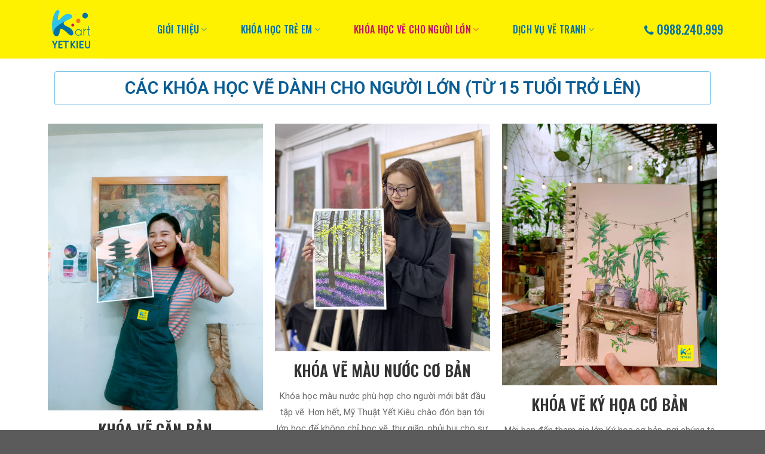

--- FILE ---
content_type: text/html; charset=UTF-8
request_url: https://mythuatyetkieu.edu.vn/khoa-hoc-ve-danh-cho-nguoi-lon/
body_size: 15272
content:
<!DOCTYPE html>
<!--[if IE 9 ]><html lang="vi" prefix="og: http://ogp.me/ns#" class="ie9 loading-site no-js"> <![endif]-->
<!--[if IE 8 ]><html lang="vi" prefix="og: http://ogp.me/ns#" class="ie8 loading-site no-js"> <![endif]-->
<!--[if (gte IE 9)|!(IE)]><!--><html lang="vi" prefix="og: http://ogp.me/ns#" class="loading-site no-js"> <!--<![endif]--><head><meta charset="UTF-8" /><link rel="profile" href="http://gmpg.org/xfn/11" /><link rel="pingback" href="" /><link rel="stylesheet" href="https://maxcdn.bootstrapcdn.com/font-awesome/4.4.0/css/font-awesome.min.css"> <script>(function(html){html.className = html.className.replace(/\bno-js\b/,'js')})(document.documentElement);</script> <title>Khóa học vẽ dành cho người lớn | Mỹ thuật Yết Kiêu</title><meta name='robots' content='max-image-preview:large' /><style>img:is([sizes="auto" i], [sizes^="auto," i]) { contain-intrinsic-size: 3000px 1500px }</style><meta name="viewport" content="width=device-width, initial-scale=1, maximum-scale=1" /><meta name="description" content="Mỹ Thuật Yết Kiêu có các khóa học vẽ dành cho người lớn nhằm giúp học viên được thư giãn và phát triển năng khiếu nghệ thuật của bản thân."/><link rel="canonical" href="https://mythuatyetkieu.edu.vn/khoa-hoc-ve-danh-cho-nguoi-lon/" /><meta property="og:locale" content="vi_VN" /><meta property="og:type" content="article" /><meta property="og:title" content="Khóa học vẽ dành cho người lớn | Mỹ thuật Yết Kiêu" /><meta property="og:description" content="Mỹ Thuật Yết Kiêu có các khóa học vẽ dành cho người lớn nhằm giúp học viên được thư giãn và phát triển năng khiếu nghệ thuật của bản thân." /><meta property="og:url" content="https://mythuatyetkieu.edu.vn/khoa-hoc-ve-danh-cho-nguoi-lon/" /><meta property="og:site_name" content="Mỹ thuật Yết Kiêu" /><meta property="og:image" content="http://mythuatyetkieu.edu.vn/wp-content/uploads/elementor/thumbs/IMG_5886-scaled-oupwhu9j9lmh7ivyoiosysdkv55aawv1jmder5onsg.jpg" /><meta property="og:image" content="http://mythuatyetkieu.edu.vn/wp-content/uploads/elementor/thumbs/IMG_0339-copy-scaled-qx2sutth6sdjz5qm661b3d1h8pbm83i4b8e5l7u4xc.jpg" /><meta property="og:image" content="http://mythuatyetkieu.edu.vn/wp-content/uploads/elementor/thumbs/IMG_1099-1-scaled-owuvjmbg0yi4r35bbd8zv9d54br0pgbwysa9f5txf4.jpg" /><meta property="og:image" content="http://mythuatyetkieu.edu.vn/wp-content/uploads/elementor/thumbs/IMG_7294-copy-scaled-ptl3kxjgybbt3remapmoeur7iqxwj0euurktmtcm0g.jpg" /><meta property="og:image" content="http://mythuatyetkieu.edu.vn/wp-content/uploads/elementor/thumbs/IMG_9102-qx2t05kjwzo1rm032gx780nifb2hucnd1lh7hnxto0.jpg" /><meta property="og:image" content="http://mythuatyetkieu.edu.vn/wp-content/uploads/elementor/thumbs/60ad31c8cdeb67b53efa3-locopy-scaled-qmxlzqgbek0x6nnddpu327medz5wxzjrpm6y6tbtkg.jpg" /><meta property="og:image" content="http://mythuatyetkieu.edu.vn/wp-content/uploads/elementor/thumbs/lich-khai-giang-06-oz0ymsxn1ak1zvoq5rsiuhy75rurqr2q88n2fisjg0.png" /><meta property="og:image" content="http://mythuatyetkieu.edu.vn/wp-content/uploads/elementor/thumbs/mau-nuoc-t9-logo-01-01-qvxd2y5tuhtbbzmc3vbzoukhqiwp9dtp1pjn2p448g.png" /><meta name="twitter:card" content="summary_large_image" /><meta name="twitter:description" content="Mỹ Thuật Yết Kiêu có các khóa học vẽ dành cho người lớn nhằm giúp học viên được thư giãn và phát triển năng khiếu nghệ thuật của bản thân." /><meta name="twitter:title" content="Khóa học vẽ dành cho người lớn | Mỹ thuật Yết Kiêu" /><meta name="twitter:image" content="http://mythuatyetkieu.edu.vn/wp-content/uploads/elementor/thumbs/IMG_5886-scaled-oupwhu9j9lmh7ivyoiosysdkv55aawv1jmder5onsg.jpg" /> <script type='application/ld+json'>{"@context":"http:\/\/schema.org","@type":"WebSite","@id":"#website","url":"https:\/\/mythuatyetkieu.edu.vn\/","name":"M\u1ef9 thu\u1eadt Y\u1ebft Ki\u00eau","potentialAction":{"@type":"SearchAction","target":"https:\/\/mythuatyetkieu.edu.vn\/?s={search_term_string}","query-input":"required name=search_term_string"}}</script> <link rel='dns-prefetch' href='//fonts.googleapis.com' /><link rel="alternate" type="application/rss+xml" title="Dòng thông tin Mỹ thuật Yết Kiêu &raquo;" href="https://mythuatyetkieu.edu.vn/feed/" /><link rel="alternate" type="application/rss+xml" title="Mỹ thuật Yết Kiêu &raquo; Dòng bình luận" href="https://mythuatyetkieu.edu.vn/comments/feed/" /> <script type="text/javascript">/*  */
window._wpemojiSettings = {"baseUrl":"https:\/\/s.w.org\/images\/core\/emoji\/16.0.1\/72x72\/","ext":".png","svgUrl":"https:\/\/s.w.org\/images\/core\/emoji\/16.0.1\/svg\/","svgExt":".svg","source":{"concatemoji":"https:\/\/mythuatyetkieu.edu.vn\/wp-includes\/js\/wp-emoji-release.min.js?ver=6.8.3"}};
/*! This file is auto-generated */
!function(s,n){var o,i,e;function c(e){try{var t={supportTests:e,timestamp:(new Date).valueOf()};sessionStorage.setItem(o,JSON.stringify(t))}catch(e){}}function p(e,t,n){e.clearRect(0,0,e.canvas.width,e.canvas.height),e.fillText(t,0,0);var t=new Uint32Array(e.getImageData(0,0,e.canvas.width,e.canvas.height).data),a=(e.clearRect(0,0,e.canvas.width,e.canvas.height),e.fillText(n,0,0),new Uint32Array(e.getImageData(0,0,e.canvas.width,e.canvas.height).data));return t.every(function(e,t){return e===a[t]})}function u(e,t){e.clearRect(0,0,e.canvas.width,e.canvas.height),e.fillText(t,0,0);for(var n=e.getImageData(16,16,1,1),a=0;a<n.data.length;a++)if(0!==n.data[a])return!1;return!0}function f(e,t,n,a){switch(t){case"flag":return n(e,"\ud83c\udff3\ufe0f\u200d\u26a7\ufe0f","\ud83c\udff3\ufe0f\u200b\u26a7\ufe0f")?!1:!n(e,"\ud83c\udde8\ud83c\uddf6","\ud83c\udde8\u200b\ud83c\uddf6")&&!n(e,"\ud83c\udff4\udb40\udc67\udb40\udc62\udb40\udc65\udb40\udc6e\udb40\udc67\udb40\udc7f","\ud83c\udff4\u200b\udb40\udc67\u200b\udb40\udc62\u200b\udb40\udc65\u200b\udb40\udc6e\u200b\udb40\udc67\u200b\udb40\udc7f");case"emoji":return!a(e,"\ud83e\udedf")}return!1}function g(e,t,n,a){var r="undefined"!=typeof WorkerGlobalScope&&self instanceof WorkerGlobalScope?new OffscreenCanvas(300,150):s.createElement("canvas"),o=r.getContext("2d",{willReadFrequently:!0}),i=(o.textBaseline="top",o.font="600 32px Arial",{});return e.forEach(function(e){i[e]=t(o,e,n,a)}),i}function t(e){var t=s.createElement("script");t.src=e,t.defer=!0,s.head.appendChild(t)}"undefined"!=typeof Promise&&(o="wpEmojiSettingsSupports",i=["flag","emoji"],n.supports={everything:!0,everythingExceptFlag:!0},e=new Promise(function(e){s.addEventListener("DOMContentLoaded",e,{once:!0})}),new Promise(function(t){var n=function(){try{var e=JSON.parse(sessionStorage.getItem(o));if("object"==typeof e&&"number"==typeof e.timestamp&&(new Date).valueOf()<e.timestamp+604800&&"object"==typeof e.supportTests)return e.supportTests}catch(e){}return null}();if(!n){if("undefined"!=typeof Worker&&"undefined"!=typeof OffscreenCanvas&&"undefined"!=typeof URL&&URL.createObjectURL&&"undefined"!=typeof Blob)try{var e="postMessage("+g.toString()+"("+[JSON.stringify(i),f.toString(),p.toString(),u.toString()].join(",")+"));",a=new Blob([e],{type:"text/javascript"}),r=new Worker(URL.createObjectURL(a),{name:"wpTestEmojiSupports"});return void(r.onmessage=function(e){c(n=e.data),r.terminate(),t(n)})}catch(e){}c(n=g(i,f,p,u))}t(n)}).then(function(e){for(var t in e)n.supports[t]=e[t],n.supports.everything=n.supports.everything&&n.supports[t],"flag"!==t&&(n.supports.everythingExceptFlag=n.supports.everythingExceptFlag&&n.supports[t]);n.supports.everythingExceptFlag=n.supports.everythingExceptFlag&&!n.supports.flag,n.DOMReady=!1,n.readyCallback=function(){n.DOMReady=!0}}).then(function(){return e}).then(function(){var e;n.supports.everything||(n.readyCallback(),(e=n.source||{}).concatemoji?t(e.concatemoji):e.wpemoji&&e.twemoji&&(t(e.twemoji),t(e.wpemoji)))}))}((window,document),window._wpemojiSettings);
/*  */</script> <style id='wp-emoji-styles-inline-css' type='text/css'>img.wp-smiley, img.emoji {
		display: inline !important;
		border: none !important;
		box-shadow: none !important;
		height: 1em !important;
		width: 1em !important;
		margin: 0 0.07em !important;
		vertical-align: -0.1em !important;
		background: none !important;
		padding: 0 !important;
	}</style><link rel='stylesheet' id='wp-block-library-css' href='https://mythuatyetkieu.edu.vn/wp-includes/css/dist/block-library/style.min.css?ver=6.8.3' type='text/css' media='all' /><style id='classic-theme-styles-inline-css' type='text/css'>/*! This file is auto-generated */
.wp-block-button__link{color:#fff;background-color:#32373c;border-radius:9999px;box-shadow:none;text-decoration:none;padding:calc(.667em + 2px) calc(1.333em + 2px);font-size:1.125em}.wp-block-file__button{background:#32373c;color:#fff;text-decoration:none}</style><style id='global-styles-inline-css' type='text/css'>:root{--wp--preset--aspect-ratio--square: 1;--wp--preset--aspect-ratio--4-3: 4/3;--wp--preset--aspect-ratio--3-4: 3/4;--wp--preset--aspect-ratio--3-2: 3/2;--wp--preset--aspect-ratio--2-3: 2/3;--wp--preset--aspect-ratio--16-9: 16/9;--wp--preset--aspect-ratio--9-16: 9/16;--wp--preset--color--black: #000000;--wp--preset--color--cyan-bluish-gray: #abb8c3;--wp--preset--color--white: #ffffff;--wp--preset--color--pale-pink: #f78da7;--wp--preset--color--vivid-red: #cf2e2e;--wp--preset--color--luminous-vivid-orange: #ff6900;--wp--preset--color--luminous-vivid-amber: #fcb900;--wp--preset--color--light-green-cyan: #7bdcb5;--wp--preset--color--vivid-green-cyan: #00d084;--wp--preset--color--pale-cyan-blue: #8ed1fc;--wp--preset--color--vivid-cyan-blue: #0693e3;--wp--preset--color--vivid-purple: #9b51e0;--wp--preset--gradient--vivid-cyan-blue-to-vivid-purple: linear-gradient(135deg,rgba(6,147,227,1) 0%,rgb(155,81,224) 100%);--wp--preset--gradient--light-green-cyan-to-vivid-green-cyan: linear-gradient(135deg,rgb(122,220,180) 0%,rgb(0,208,130) 100%);--wp--preset--gradient--luminous-vivid-amber-to-luminous-vivid-orange: linear-gradient(135deg,rgba(252,185,0,1) 0%,rgba(255,105,0,1) 100%);--wp--preset--gradient--luminous-vivid-orange-to-vivid-red: linear-gradient(135deg,rgba(255,105,0,1) 0%,rgb(207,46,46) 100%);--wp--preset--gradient--very-light-gray-to-cyan-bluish-gray: linear-gradient(135deg,rgb(238,238,238) 0%,rgb(169,184,195) 100%);--wp--preset--gradient--cool-to-warm-spectrum: linear-gradient(135deg,rgb(74,234,220) 0%,rgb(151,120,209) 20%,rgb(207,42,186) 40%,rgb(238,44,130) 60%,rgb(251,105,98) 80%,rgb(254,248,76) 100%);--wp--preset--gradient--blush-light-purple: linear-gradient(135deg,rgb(255,206,236) 0%,rgb(152,150,240) 100%);--wp--preset--gradient--blush-bordeaux: linear-gradient(135deg,rgb(254,205,165) 0%,rgb(254,45,45) 50%,rgb(107,0,62) 100%);--wp--preset--gradient--luminous-dusk: linear-gradient(135deg,rgb(255,203,112) 0%,rgb(199,81,192) 50%,rgb(65,88,208) 100%);--wp--preset--gradient--pale-ocean: linear-gradient(135deg,rgb(255,245,203) 0%,rgb(182,227,212) 50%,rgb(51,167,181) 100%);--wp--preset--gradient--electric-grass: linear-gradient(135deg,rgb(202,248,128) 0%,rgb(113,206,126) 100%);--wp--preset--gradient--midnight: linear-gradient(135deg,rgb(2,3,129) 0%,rgb(40,116,252) 100%);--wp--preset--font-size--small: 13px;--wp--preset--font-size--medium: 20px;--wp--preset--font-size--large: 36px;--wp--preset--font-size--x-large: 42px;--wp--preset--spacing--20: 0.44rem;--wp--preset--spacing--30: 0.67rem;--wp--preset--spacing--40: 1rem;--wp--preset--spacing--50: 1.5rem;--wp--preset--spacing--60: 2.25rem;--wp--preset--spacing--70: 3.38rem;--wp--preset--spacing--80: 5.06rem;--wp--preset--shadow--natural: 6px 6px 9px rgba(0, 0, 0, 0.2);--wp--preset--shadow--deep: 12px 12px 50px rgba(0, 0, 0, 0.4);--wp--preset--shadow--sharp: 6px 6px 0px rgba(0, 0, 0, 0.2);--wp--preset--shadow--outlined: 6px 6px 0px -3px rgba(255, 255, 255, 1), 6px 6px rgba(0, 0, 0, 1);--wp--preset--shadow--crisp: 6px 6px 0px rgba(0, 0, 0, 1);}:where(.is-layout-flex){gap: 0.5em;}:where(.is-layout-grid){gap: 0.5em;}body .is-layout-flex{display: flex;}.is-layout-flex{flex-wrap: wrap;align-items: center;}.is-layout-flex > :is(*, div){margin: 0;}body .is-layout-grid{display: grid;}.is-layout-grid > :is(*, div){margin: 0;}:where(.wp-block-columns.is-layout-flex){gap: 2em;}:where(.wp-block-columns.is-layout-grid){gap: 2em;}:where(.wp-block-post-template.is-layout-flex){gap: 1.25em;}:where(.wp-block-post-template.is-layout-grid){gap: 1.25em;}.has-black-color{color: var(--wp--preset--color--black) !important;}.has-cyan-bluish-gray-color{color: var(--wp--preset--color--cyan-bluish-gray) !important;}.has-white-color{color: var(--wp--preset--color--white) !important;}.has-pale-pink-color{color: var(--wp--preset--color--pale-pink) !important;}.has-vivid-red-color{color: var(--wp--preset--color--vivid-red) !important;}.has-luminous-vivid-orange-color{color: var(--wp--preset--color--luminous-vivid-orange) !important;}.has-luminous-vivid-amber-color{color: var(--wp--preset--color--luminous-vivid-amber) !important;}.has-light-green-cyan-color{color: var(--wp--preset--color--light-green-cyan) !important;}.has-vivid-green-cyan-color{color: var(--wp--preset--color--vivid-green-cyan) !important;}.has-pale-cyan-blue-color{color: var(--wp--preset--color--pale-cyan-blue) !important;}.has-vivid-cyan-blue-color{color: var(--wp--preset--color--vivid-cyan-blue) !important;}.has-vivid-purple-color{color: var(--wp--preset--color--vivid-purple) !important;}.has-black-background-color{background-color: var(--wp--preset--color--black) !important;}.has-cyan-bluish-gray-background-color{background-color: var(--wp--preset--color--cyan-bluish-gray) !important;}.has-white-background-color{background-color: var(--wp--preset--color--white) !important;}.has-pale-pink-background-color{background-color: var(--wp--preset--color--pale-pink) !important;}.has-vivid-red-background-color{background-color: var(--wp--preset--color--vivid-red) !important;}.has-luminous-vivid-orange-background-color{background-color: var(--wp--preset--color--luminous-vivid-orange) !important;}.has-luminous-vivid-amber-background-color{background-color: var(--wp--preset--color--luminous-vivid-amber) !important;}.has-light-green-cyan-background-color{background-color: var(--wp--preset--color--light-green-cyan) !important;}.has-vivid-green-cyan-background-color{background-color: var(--wp--preset--color--vivid-green-cyan) !important;}.has-pale-cyan-blue-background-color{background-color: var(--wp--preset--color--pale-cyan-blue) !important;}.has-vivid-cyan-blue-background-color{background-color: var(--wp--preset--color--vivid-cyan-blue) !important;}.has-vivid-purple-background-color{background-color: var(--wp--preset--color--vivid-purple) !important;}.has-black-border-color{border-color: var(--wp--preset--color--black) !important;}.has-cyan-bluish-gray-border-color{border-color: var(--wp--preset--color--cyan-bluish-gray) !important;}.has-white-border-color{border-color: var(--wp--preset--color--white) !important;}.has-pale-pink-border-color{border-color: var(--wp--preset--color--pale-pink) !important;}.has-vivid-red-border-color{border-color: var(--wp--preset--color--vivid-red) !important;}.has-luminous-vivid-orange-border-color{border-color: var(--wp--preset--color--luminous-vivid-orange) !important;}.has-luminous-vivid-amber-border-color{border-color: var(--wp--preset--color--luminous-vivid-amber) !important;}.has-light-green-cyan-border-color{border-color: var(--wp--preset--color--light-green-cyan) !important;}.has-vivid-green-cyan-border-color{border-color: var(--wp--preset--color--vivid-green-cyan) !important;}.has-pale-cyan-blue-border-color{border-color: var(--wp--preset--color--pale-cyan-blue) !important;}.has-vivid-cyan-blue-border-color{border-color: var(--wp--preset--color--vivid-cyan-blue) !important;}.has-vivid-purple-border-color{border-color: var(--wp--preset--color--vivid-purple) !important;}.has-vivid-cyan-blue-to-vivid-purple-gradient-background{background: var(--wp--preset--gradient--vivid-cyan-blue-to-vivid-purple) !important;}.has-light-green-cyan-to-vivid-green-cyan-gradient-background{background: var(--wp--preset--gradient--light-green-cyan-to-vivid-green-cyan) !important;}.has-luminous-vivid-amber-to-luminous-vivid-orange-gradient-background{background: var(--wp--preset--gradient--luminous-vivid-amber-to-luminous-vivid-orange) !important;}.has-luminous-vivid-orange-to-vivid-red-gradient-background{background: var(--wp--preset--gradient--luminous-vivid-orange-to-vivid-red) !important;}.has-very-light-gray-to-cyan-bluish-gray-gradient-background{background: var(--wp--preset--gradient--very-light-gray-to-cyan-bluish-gray) !important;}.has-cool-to-warm-spectrum-gradient-background{background: var(--wp--preset--gradient--cool-to-warm-spectrum) !important;}.has-blush-light-purple-gradient-background{background: var(--wp--preset--gradient--blush-light-purple) !important;}.has-blush-bordeaux-gradient-background{background: var(--wp--preset--gradient--blush-bordeaux) !important;}.has-luminous-dusk-gradient-background{background: var(--wp--preset--gradient--luminous-dusk) !important;}.has-pale-ocean-gradient-background{background: var(--wp--preset--gradient--pale-ocean) !important;}.has-electric-grass-gradient-background{background: var(--wp--preset--gradient--electric-grass) !important;}.has-midnight-gradient-background{background: var(--wp--preset--gradient--midnight) !important;}.has-small-font-size{font-size: var(--wp--preset--font-size--small) !important;}.has-medium-font-size{font-size: var(--wp--preset--font-size--medium) !important;}.has-large-font-size{font-size: var(--wp--preset--font-size--large) !important;}.has-x-large-font-size{font-size: var(--wp--preset--font-size--x-large) !important;}
:where(.wp-block-post-template.is-layout-flex){gap: 1.25em;}:where(.wp-block-post-template.is-layout-grid){gap: 1.25em;}
:where(.wp-block-columns.is-layout-flex){gap: 2em;}:where(.wp-block-columns.is-layout-grid){gap: 2em;}
:root :where(.wp-block-pullquote){font-size: 1.5em;line-height: 1.6;}</style><link rel='stylesheet' id='contact-form-7-css' href='https://mythuatyetkieu.edu.vn/wp-content/plugins/contact-form-7/includes/css/styles.css?ver=5.2.2' type='text/css' media='all' /><link rel='stylesheet' id='flatsome-icons-css' href='https://mythuatyetkieu.edu.vn/wp-content/themes/flatsome/assets/css/fl-icons.css?ver=3.3' type='text/css' media='all' /><link rel='stylesheet' id='elementor-icons-css' href='https://mythuatyetkieu.edu.vn/wp-content/plugins/elementor/assets/lib/eicons/css/elementor-icons.min.css?ver=5.5.0' type='text/css' media='all' /><link rel='stylesheet' id='elementor-animations-css' href='https://mythuatyetkieu.edu.vn/wp-content/plugins/elementor/assets/lib/animations/animations.min.css?ver=2.8.5' type='text/css' media='all' /><link rel='stylesheet' id='elementor-frontend-css' href='https://mythuatyetkieu.edu.vn/wp-content/plugins/elementor/assets/css/frontend.min.css?ver=2.8.5' type='text/css' media='all' /><link rel='stylesheet' id='elementor-pro-css' href='https://mythuatyetkieu.edu.vn/wp-content/plugins/elementor-pro/assets/css/frontend.min.css?ver=2.6.2' type='text/css' media='all' /><link rel='stylesheet' id='elementor-global-css' href='https://mythuatyetkieu.edu.vn/wp-content/uploads/elementor/css/global.css?ver=1615343810' type='text/css' media='all' /><link rel='stylesheet' id='elementor-post-1014-css' href='https://mythuatyetkieu.edu.vn/wp-content/uploads/elementor/css/post-1014.css?ver=1731646882' type='text/css' media='all' /><link rel='stylesheet' id='flatsome-main-css' href='https://mythuatyetkieu.edu.vn/wp-content/themes/flatsome/assets/css/flatsome.css?ver=3.10.3' type='text/css' media='all' /><link rel='stylesheet' id='flatsome-style-css' href='https://mythuatyetkieu.edu.vn/wp-content/themes/flatsome-child/style.css?ver=3.0' type='text/css' media='all' /><link rel='stylesheet' id='flatsome-googlefonts-css' href='//fonts.googleapis.com/css?family=Oswald%3Aregular%2C700%2C500%7CLato%3Aregular%2C400%7CDancing+Script%3Aregular%2C400&#038;display=swap&#038;ver=3.9' type='text/css' media='all' /><link rel='stylesheet' id='google-fonts-1-css' href='https://fonts.googleapis.com/css?family=Roboto%3A100%2C100italic%2C200%2C200italic%2C300%2C300italic%2C400%2C400italic%2C500%2C500italic%2C600%2C600italic%2C700%2C700italic%2C800%2C800italic%2C900%2C900italic%7CRoboto+Slab%3A100%2C100italic%2C200%2C200italic%2C300%2C300italic%2C400%2C400italic%2C500%2C500italic%2C600%2C600italic%2C700%2C700italic%2C800%2C800italic%2C900%2C900italic%7COswald%3A100%2C100italic%2C200%2C200italic%2C300%2C300italic%2C400%2C400italic%2C500%2C500italic%2C600%2C600italic%2C700%2C700italic%2C800%2C800italic%2C900%2C900italic&#038;subset=vietnamese&#038;ver=6.8.3' type='text/css' media='all' /> <script type="text/javascript">(function(a,d){if(a._nsl===d){a._nsl=[];var c=function(){if(a.jQuery===d)setTimeout(c,33);else{for(var b=0;b<a._nsl.length;b++)a._nsl[b].call(a,a.jQuery);a._nsl={push:function(b){b.call(a,a.jQuery)}}}};c()}})(window);</script><script type="text/javascript" src="https://mythuatyetkieu.edu.vn/wp-includes/js/jquery/jquery.min.js?ver=3.7.1" id="jquery-core-js"></script> <script type="text/javascript" src="https://mythuatyetkieu.edu.vn/wp-includes/js/jquery/jquery-migrate.min.js?ver=3.4.1" id="jquery-migrate-js"></script> <link rel="https://api.w.org/" href="https://mythuatyetkieu.edu.vn/wp-json/" /><link rel="alternate" title="JSON" type="application/json" href="https://mythuatyetkieu.edu.vn/wp-json/wp/v2/pages/1014" /><meta name="generator" content="WordPress 6.8.3" /><link rel='shortlink' href='https://mythuatyetkieu.edu.vn/?p=1014' /><link rel="alternate" title="oNhúng (JSON)" type="application/json+oembed" href="https://mythuatyetkieu.edu.vn/wp-json/oembed/1.0/embed?url=https%3A%2F%2Fmythuatyetkieu.edu.vn%2Fkhoa-hoc-ve-danh-cho-nguoi-lon%2F" /><link rel="alternate" title="oNhúng (XML)" type="text/xml+oembed" href="https://mythuatyetkieu.edu.vn/wp-json/oembed/1.0/embed?url=https%3A%2F%2Fmythuatyetkieu.edu.vn%2Fkhoa-hoc-ve-danh-cho-nguoi-lon%2F&#038;format=xml" /><style>.bg{opacity: 0; transition: opacity 1s; -webkit-transition: opacity 1s;} .bg-loaded{opacity: 1;}</style><!--[if IE]><link rel="stylesheet" type="text/css" href="https://mythuatyetkieu.edu.vn/wp-content/themes/flatsome/assets/css/ie-fallback.css"><script src="//cdnjs.cloudflare.com/ajax/libs/html5shiv/3.6.1/html5shiv.js"></script><script>var head = document.getElementsByTagName('head')[0],style = document.createElement('style');style.type = 'text/css';style.styleSheet.cssText = ':before,:after{content:none !important';head.appendChild(style);setTimeout(function(){head.removeChild(style);}, 0);</script><script src="https://mythuatyetkieu.edu.vn/wp-content/themes/flatsome/assets/libs/ie-flexibility.js"></script><![endif]--> <script async src="https://www.googletagmanager.com/gtag/js?id=UA-183281836-1"></script> <script>window.dataLayer = window.dataLayer || [];
  function gtag(){dataLayer.push(arguments);}
  gtag('js', new Date());

  gtag('config', 'UA-183281836-1');</script><link rel="icon" href="https://mythuatyetkieu.edu.vn/wp-content/uploads/2020/07/logo.jpg" sizes="32x32" /><link rel="icon" href="https://mythuatyetkieu.edu.vn/wp-content/uploads/2020/07/logo.jpg" sizes="192x192" /><link rel="apple-touch-icon" href="https://mythuatyetkieu.edu.vn/wp-content/uploads/2020/07/logo.jpg" /><meta name="msapplication-TileImage" content="https://mythuatyetkieu.edu.vn/wp-content/uploads/2020/07/logo.jpg" /><style id="custom-css" type="text/css">:root {--primary-color: #446084;}.full-width .ubermenu-nav, .container, .row{max-width: 1170px}.row.row-collapse{max-width: 1140px}.row.row-small{max-width: 1162.5px}.row.row-large{max-width: 1200px}.header-main{height: 98px}#logo img{max-height: 98px}#logo{width:148px;}.header-top{min-height: 30px}.transparent .header-main{height: 30px}.transparent #logo img{max-height: 30px}.has-transparent + .page-title:first-of-type,.has-transparent + #main > .page-title,.has-transparent + #main > div > .page-title,.has-transparent + #main .page-header-wrapper:first-of-type .page-title{padding-top: 30px;}.header.show-on-scroll,.stuck .header-main{height:70px!important}.stuck #logo img{max-height: 70px!important}.header-bg-color, .header-wrapper {background-color: #fff200}.header-bottom {background-color: #f1f1f1}.header-main .nav > li > a{line-height: 70px }.stuck .header-main .nav > li > a{line-height: 50px }@media (max-width: 549px) {.header-main{height: 70px}#logo img{max-height: 70px}}body{font-size: 100%;}@media screen and (max-width: 549px){body{font-size: 100%;}}body{font-family:"Lato", sans-serif}body{font-weight: 400}.nav > li > a {font-family:"Oswald", sans-serif;}.nav > li > a {font-weight: 500;}h1,h2,h3,h4,h5,h6,.heading-font, .off-canvas-center .nav-sidebar.nav-vertical > li > a{font-family: "Oswald", sans-serif;}h1,h2,h3,h4,h5,h6,.heading-font,.banner h1,.banner h2{font-weight: 700;}.alt-font{font-family: "Dancing Script", sans-serif;}.alt-font{font-weight: 400!important;}.header:not(.transparent) .header-nav.nav > li > a {color: #0072a2;}.header:not(.transparent) .header-nav.nav > li > a:hover,.header:not(.transparent) .header-nav.nav > li.active > a,.header:not(.transparent) .header-nav.nav > li.current > a,.header:not(.transparent) .header-nav.nav > li > a.active,.header:not(.transparent) .header-nav.nav > li > a.current{color: #c4135a;}.header-nav.nav-line-bottom > li > a:before,.header-nav.nav-line-grow > li > a:before,.header-nav.nav-line > li > a:before,.header-nav.nav-box > li > a:hover,.header-nav.nav-box > li.active > a,.header-nav.nav-pills > li > a:hover,.header-nav.nav-pills > li.active > a{color:#FFF!important;background-color: #c4135a;}.footer-2{background-color: #292929}/* Custom CSS */.grecaptcha-badge {position: relative !important;left: 0 !important;;bottom: 0 !important;;}.label-new.menu-item > a:after{content:"New";}.label-hot.menu-item > a:after{content:"Hot";}.label-sale.menu-item > a:after{content:"Sale";}.label-popular.menu-item > a:after{content:"Popular";}</style></head><body class="wp-singular page-template-default page page-id-1014 page-parent wp-theme-flatsome wp-child-theme-flatsome-child lightbox nav-dropdown-has-arrow elementor-default elementor-page elementor-page-1014"><a class="skip-link screen-reader-text" href="#main">Skip to content</a><div id="wrapper"><header id="header" class="header has-sticky sticky-jump"><div class="header-wrapper"><div id="masthead" class="header-main "><div class="header-inner flex-row container logo-left medium-logo-center" role="navigation"><div id="logo" class="flex-col logo">
<a href="https://mythuatyetkieu.edu.vn/" title="Mỹ thuật Yết Kiêu - Lớp học vẽ tranh" rel="home">
<img width="148" height="98" src="https://mythuatyetkieu.edu.vn/wp-content/uploads/2020/07/logo.jpg" class="header_logo header-logo" alt="Mỹ thuật Yết Kiêu"/><img  width="148" height="98" src="https://mythuatyetkieu.edu.vn/wp-content/uploads/2020/07/logo.jpg" class="header-logo-dark" alt="Mỹ thuật Yết Kiêu"/></a></div><div class="flex-col show-for-medium flex-left"><ul class="mobile-nav nav nav-left "><li class="nav-icon has-icon">
<a href="#" data-open="#main-menu" data-pos="left" data-bg="main-menu-overlay" data-color="" class="is-small" aria-label="Menu" aria-controls="main-menu" aria-expanded="false">
<i class="icon-menu" ></i>
</a></li></ul></div><div class="flex-col hide-for-medium flex-left
flex-grow"><ul class="header-nav header-nav-main nav nav-left  nav-size-large nav-spacing-xlarge nav-uppercase" ><li id="menu-item-299" class="menu-item menu-item-type-post_type menu-item-object-page menu-item-has-children  menu-item-299 has-dropdown"><a href="https://mythuatyetkieu.edu.vn/gioi-thieu-ve-my-thuat-yet-kieu/" class="nav-top-link">Giới thiệu<i class="icon-angle-down" ></i></a><ul class='nav-dropdown nav-dropdown-default'><li id="menu-item-1687" class="menu-item menu-item-type-post_type menu-item-object-page  menu-item-1687"><a href="https://mythuatyetkieu.edu.vn/khoa-hoc-tai-my-thuat-yet-kieu/lich-hoc-lich-khai-giang/">Lịch học &#8211; Khai giảng</a></li><li id="menu-item-298" class="menu-item menu-item-type-post_type menu-item-object-page menu-item-home  menu-item-298"><a href="https://mythuatyetkieu.edu.vn/">Trang chủ</a></li><li id="menu-item-300" class="menu-item menu-item-type-post_type menu-item-object-page  menu-item-300"><a href="https://mythuatyetkieu.edu.vn/lien-he-my-thuat-yet-kieu/">Liên hệ</a></li><li id="menu-item-301" class="menu-item menu-item-type-taxonomy menu-item-object-category  menu-item-301"><a href="https://mythuatyetkieu.edu.vn/category/hoi-dap/">Hỏi đáp</a></li><li id="menu-item-303" class="menu-item menu-item-type-taxonomy menu-item-object-category  menu-item-303"><a href="https://mythuatyetkieu.edu.vn/category/tin-tuc/">Tin tức &amp; Tài liệu</a></li><li id="menu-item-2310" class="menu-item menu-item-type-post_type menu-item-object-page  menu-item-2310"><a href="https://mythuatyetkieu.edu.vn/hinh-anh-lop-hoc-my-thuat-yet-kieu/">Hình ảnh lớp học</a></li><li id="menu-item-1840" class="menu-item menu-item-type-taxonomy menu-item-object-category  menu-item-1840"><a target="_blank" href="https://mythuatyetkieu.edu.vn/category/hinh-anh-blogs/">Tin tức</a></li><li id="menu-item-2752" class="menu-item menu-item-type-post_type menu-item-object-page  menu-item-2752"><a href="https://mythuatyetkieu.edu.vn/sang-tac-tranh-lua-truyen-thong-viet-nam/">Dự án “Sáng tác Tranh Lụa truyền thống Việt Nam”</a></li></ul></li><li id="menu-item-1020" class="menu-item menu-item-type-post_type menu-item-object-page menu-item-has-children  menu-item-1020 has-dropdown"><a href="https://mythuatyetkieu.edu.vn/khoa-hoc-ve-danh-cho-tre-em/" class="nav-top-link">Khóa học trẻ em<i class="icon-angle-down" ></i></a><ul class='nav-dropdown nav-dropdown-default'><li id="menu-item-2936" class="menu-item menu-item-type-post_type menu-item-object-page  menu-item-2936"><a href="https://mythuatyetkieu.edu.vn/lop-ve-time-city/">Lớp Trẻ em tại Times City</a></li><li id="menu-item-2986" class="menu-item menu-item-type-post_type menu-item-object-page  menu-item-2986"><a href="https://mythuatyetkieu.edu.vn/hoc-ve-can-ban-cho-tre-em/">Học vẽ căn bản trẻ em &#8211; Phát triển toàn diện</a></li><li id="menu-item-2289" class="menu-item menu-item-type-post_type menu-item-object-post  menu-item-2289"><a href="https://mythuatyetkieu.edu.vn/hoc-ve-mau-nuoc/">Học vẽ màu nước cho trẻ em</a></li><li id="menu-item-2576" class="menu-item menu-item-type-post_type menu-item-object-page  menu-item-2576"><a href="https://mythuatyetkieu.edu.vn/hoc-ve-bang-tieng-anh-cho-tre-em/">Học vẽ bằng tiếng Anh cho trẻ em</a></li><li id="menu-item-2288" class="menu-item menu-item-type-post_type menu-item-object-page  menu-item-2288"><a href="https://mythuatyetkieu.edu.vn/minh-hoa-ke-chuyen/">Khóa minh họa kể chuyện</a></li><li id="menu-item-3125" class="menu-item menu-item-type-post_type menu-item-object-post  menu-item-3125"><a href="https://mythuatyetkieu.edu.vn/hoc-ve-niem-vui-cua-con-hanh-phuc-cua-me/">HỌC VẼ, NIỀM VUI CỦA CON, HẠNH PHÚC CỦA MẸ</a></li><li id="menu-item-2470" class="menu-item menu-item-type-post_type menu-item-object-page  menu-item-2470"><a href="https://mythuatyetkieu.edu.vn/hoc-ve-son-dau-acrylic/">Khóa học vẽ sơn dầu – acrylic</a></li></ul></li><li id="menu-item-1021" class="menu-item menu-item-type-post_type menu-item-object-page current-menu-item page_item page-item-1014 current_page_item menu-item-has-children active  menu-item-1021 has-dropdown"><a href="https://mythuatyetkieu.edu.vn/khoa-hoc-ve-danh-cho-nguoi-lon/" class="nav-top-link">Khóa học vẽ cho người lớn<i class="icon-angle-down" ></i></a><ul class='nav-dropdown nav-dropdown-default'><li id="menu-item-2286" class="menu-item menu-item-type-post_type menu-item-object-page  menu-item-2286"><a href="https://mythuatyetkieu.edu.vn/hoc-ve-can-ban/">Khóa vẽ căn bản</a></li><li id="menu-item-2290" class="menu-item menu-item-type-post_type menu-item-object-page  menu-item-2290"><a href="https://mythuatyetkieu.edu.vn/hoc-ve-mau-nuoc-can-ban/">Vẽ màu nước cơ bản</a></li><li id="menu-item-2287" class="menu-item menu-item-type-post_type menu-item-object-page  menu-item-2287"><a href="https://mythuatyetkieu.edu.vn/hoc-ve-son-dau-acrylic/">Khóa học vẽ sơn dầu – acrylic</a></li><li id="menu-item-2826" class="menu-item menu-item-type-post_type menu-item-object-page  menu-item-2826"><a href="https://mythuatyetkieu.edu.vn/hoc-ve-son-mai-truyen-thong-viet-nam/">Học vẽ Sơn mài truyền thống Việt Nam</a></li><li id="menu-item-2285" class="menu-item menu-item-type-post_type menu-item-object-page  menu-item-2285"><a href="https://mythuatyetkieu.edu.vn/ve-ky-hoa-co-ban/">Khóa vẽ ký họa cơ bản</a></li><li id="menu-item-1669" class="menu-item menu-item-type-post_type menu-item-object-page  menu-item-1669"><a href="https://mythuatyetkieu.edu.vn/hoc-ve-mau-nuoc-nang-cao/">Vẽ màu nước nâng cao</a></li><li id="menu-item-2284" class="menu-item menu-item-type-post_type menu-item-object-page  menu-item-2284"><a href="https://mythuatyetkieu.edu.vn/khoa-hoc-tai-my-thuat-yet-kieu/khoa-ve-tranh-lua/">Khóa vẽ tranh lụa</a></li><li id="menu-item-3130" class="menu-item menu-item-type-post_type menu-item-object-page  menu-item-3130"><a href="https://mythuatyetkieu.edu.vn/hoc-ve-chan-dung-chi/">Học vẽ chân dung chì</a></li><li id="menu-item-2029" class="menu-item menu-item-type-post_type menu-item-object-post  menu-item-2029"><a href="https://mythuatyetkieu.edu.vn/combo-khoa-mau-nuoc-ky-hoa/">COMBO KHÓA MÀU NƯỚC + KÝ HỌA</a></li><li id="menu-item-2282" class="menu-item menu-item-type-post_type menu-item-object-page  menu-item-2282"><a href="https://mythuatyetkieu.edu.vn/gioi-thieu-ve-my-thuat-yet-kieu/hinh-anh-lop-ve-nguoi-lon/">Hình ảnh lớp vẽ người lớn</a></li></ul></li><li id="menu-item-3056" class="menu-item menu-item-type-post_type menu-item-object-page menu-item-has-children  menu-item-3056 has-dropdown"><a href="https://mythuatyetkieu.edu.vn/dich-vu-ve-tranh/" class="nav-top-link">Dịch vụ vẽ tranh<i class="icon-angle-down" ></i></a><ul class='nav-dropdown nav-dropdown-default'><li id="menu-item-3062" class="menu-item menu-item-type-post_type menu-item-object-page  menu-item-3062"><a href="https://mythuatyetkieu.edu.vn/ve-tranh-chan-dung/">Vẽ tranh chân dung theo yêu cầu</a></li><li id="menu-item-3063" class="menu-item menu-item-type-post_type menu-item-object-page  menu-item-3063"><a href="https://mythuatyetkieu.edu.vn/ve-tranh-decor-theo-yeu-cau/">Vẽ tranh theo yêu cầu</a></li><li id="menu-item-2789" class="menu-item menu-item-type-post_type menu-item-object-page  menu-item-2789"><a href="https://mythuatyetkieu.edu.vn/workshop/">Workshop</a></li></ul></li></ul></div><div class="flex-col hide-for-medium flex-right"><ul class="header-nav header-nav-main nav nav-right  nav-size-large nav-spacing-xlarge nav-uppercase"><li class="html custom html_topbar_left"><div class="header__phone">
<a href="tel:0988.240.999"><i class="fa fa-phone"></i> 0988.240.999</a></div></li></ul></div><div class="flex-col show-for-medium flex-right"><ul class="mobile-nav nav nav-right "></ul></div></div></div><div class="header-bg-container fill"><div class="header-bg-image fill"></div><div class="header-bg-color fill"></div></div></div></header><main id="main" class=""><div id="content" class="content-area page-wrapper" role="main"><div class="row row-main"><div class="large-12 col"><div class="col-inner"><div data-elementor-type="wp-page" data-elementor-id="1014" class="elementor elementor-1014" data-elementor-settings="[]"><div class="elementor-inner"><div class="elementor-section-wrap"><section class="elementor-element elementor-element-795c0c9 elementor-section-boxed elementor-section-height-default elementor-section-height-default elementor-section elementor-top-section" data-id="795c0c9" data-element_type="section"><div class="elementor-container elementor-column-gap-default"><div class="elementor-row"><div class="elementor-element elementor-element-0de86a5 elementor-column elementor-col-100 elementor-top-column" data-id="0de86a5" data-element_type="column"><div class="elementor-column-wrap  elementor-element-populated"><div class="elementor-widget-wrap"><div class="elementor-element elementor-element-7c87a41 elementor-widget elementor-widget-heading" data-id="7c87a41" data-element_type="widget" data-widget_type="heading.default"><div class="elementor-widget-container"><h1 class="elementor-heading-title elementor-size-large"><a href="https://mythuatyetkieu.edu.vn/khoa-hoc-nguoi-lon/">CÁC KHÓA HỌC VẼ DÀNH CHO NGƯỜI LỚN (TỪ 15 TUỔI TRỞ LÊN)</a></h1></div></div></div></div></div></div></div></section><section class="elementor-element elementor-element-468b64d0 rt_dk_p elementor-section-boxed elementor-section-height-default elementor-section-height-default elementor-section elementor-inner-section" data-id="468b64d0" data-element_type="section"><div class="elementor-container elementor-column-gap-default"><div class="elementor-row"><div class="elementor-element elementor-element-be4d3db elementor-column elementor-col-33 elementor-inner-column" data-id="be4d3db" data-element_type="column" data-settings="{&quot;background_background&quot;:&quot;classic&quot;}"><div class="elementor-column-wrap  elementor-element-populated"><div class="elementor-widget-wrap"><div class="elementor-element elementor-element-32bb7d2a elementor-position-top elementor-vertical-align-top elementor-widget elementor-widget-image-box" data-id="32bb7d2a" data-element_type="widget" data-widget_type="image-box.default"><div class="elementor-widget-container"><div class="elementor-image-box-wrapper"><figure class="elementor-image-box-img"><a href=" https://mythuatyetkieu.edu.vn/hoc-ve-can-ban/"><img decoding="async" src="https://mythuatyetkieu.edu.vn/wp-content/uploads/2020/08/IMG_5886-scaled.jpg" title="IMG_5886" alt="IMG_5886" /></a></figure><div class="elementor-image-box-content"><h3 class="elementor-image-box-title"><a href=" https://mythuatyetkieu.edu.vn/hoc-ve-can-ban/">Khóa vẽ căn bản</a></h3><p class="elementor-image-box-description">Nếu như bạn muốn làm một thứ gì đó thật mới mẻ cho bạn, ước mơ vẽ vời từ bé còn dang dở, học vẽ để phục vụ công việc hay muốn làm họa sĩ bán chuyên, xây dựng nền tảng mỹ thuật cho con người khô cứng của mình, nói chung là bao việc cần đến thì...<div class="khoahocmota">Thời gian học : 8 buổi</div></div></div></div></div><div class="elementor-element elementor-element-780b72b8 elementor-align-center elementor-widget elementor-widget-button" data-id="780b72b8" data-element_type="widget" data-widget_type="button.default"><div class="elementor-widget-container"><div class="elementor-button-wrapper">
<a href=" https://mythuatyetkieu.edu.vn/hoc-ve-can-ban/" class="elementor-button-link elementor-button elementor-size-sm" role="button">
<span class="elementor-button-content-wrapper">
<span class="elementor-button-text">Xem thêm</span>
</span>
</a></div></div></div></div></div></div><div class="elementor-element elementor-element-78afc28 elementor-column elementor-col-33 elementor-inner-column" data-id="78afc28" data-element_type="column"><div class="elementor-column-wrap  elementor-element-populated"><div class="elementor-widget-wrap"><div class="elementor-element elementor-element-43d88c5e elementor-position-top elementor-vertical-align-top elementor-widget elementor-widget-image-box" data-id="43d88c5e" data-element_type="widget" data-widget_type="image-box.default"><div class="elementor-widget-container"><div class="elementor-image-box-wrapper"><figure class="elementor-image-box-img"><a href="https://mythuatyetkieu.edu.vn/hoc-ve-mau-nuoc-can-ban/"><img decoding="async" src="https://mythuatyetkieu.edu.vn/wp-content/uploads/2024/11/IMG_0339-copy-scaled.jpg" title="IMG_0339 copy" alt="IMG_0339 copy" /></a></figure><div class="elementor-image-box-content"><h3 class="elementor-image-box-title"><a href="https://mythuatyetkieu.edu.vn/hoc-ve-mau-nuoc-can-ban/">Khóa vẽ màu nước cơ bản</a></h3><p class="elementor-image-box-description">Khóa học màu nước phù hợp cho người mới bắt đầu tập vẽ.
Hơn hết, Mỹ Thuật Yết Kiêu chào đón bạn tới lớp học để không chỉ học vẽ, thư giãn, phủi bụi cho sự sáng tạo bên trong, mà còn thức dậy tài năng trong đôi tay của bạn...<div class="khoahocmota">Thời gian học : 10 buổi</div></div></div></div></div><div class="elementor-element elementor-element-4c65e179 elementor-align-center elementor-widget elementor-widget-button" data-id="4c65e179" data-element_type="widget" data-widget_type="button.default"><div class="elementor-widget-container"><div class="elementor-button-wrapper">
<a href="https://mythuatyetkieu.edu.vn/hoc-ve-mau-nuoc-can-ban/" class="elementor-button-link elementor-button elementor-size-sm" role="button">
<span class="elementor-button-content-wrapper">
<span class="elementor-button-text">Xem thêm</span>
</span>
</a></div></div></div></div></div></div><div class="elementor-element elementor-element-5072afa6 elementor-column elementor-col-33 elementor-inner-column" data-id="5072afa6" data-element_type="column"><div class="elementor-column-wrap  elementor-element-populated"><div class="elementor-widget-wrap"><div class="elementor-element elementor-element-2a194895 elementor-position-top elementor-vertical-align-top elementor-widget elementor-widget-image-box" data-id="2a194895" data-element_type="widget" data-widget_type="image-box.default"><div class="elementor-widget-container"><div class="elementor-image-box-wrapper"><figure class="elementor-image-box-img"><a href="https://mythuatyetkieu.edu.vn/ve-ky-hoa-co-ban/"><img decoding="async" src="https://mythuatyetkieu.edu.vn/wp-content/uploads/2020/10/IMG_1099-1-scaled.jpg" title="IMG_1099" alt="IMG_1099" /></a></figure><div class="elementor-image-box-content"><h3 class="elementor-image-box-title"><a href="https://mythuatyetkieu.edu.vn/ve-ky-hoa-co-ban/">Khóa vẽ ký họa cơ bản</a></h3><p class="elementor-image-box-description">Mời bạn đến tham gia lớp Ký họa cơ bản, nơi chúng ta sẽ cùng vui - vẽ ký hoạ và điểm màu nước.
Tại đây, các bạn sẽ được chia sẻ các phương pháp ký hoạ dễ dàng và đẹp mắt, cùng với đó là cách bố cục và trang trí ký họa điểm màu nước...<div class="khoahocmota">Thời gian học : 8 buổi</div></div></div></div></div><div class="elementor-element elementor-element-507f38e2 elementor-align-center elementor-widget elementor-widget-button" data-id="507f38e2" data-element_type="widget" data-widget_type="button.default"><div class="elementor-widget-container"><div class="elementor-button-wrapper">
<a href="https://mythuatyetkieu.edu.vn/ve-ky-hoa-co-ban/" class="elementor-button-link elementor-button elementor-size-sm" role="button">
<span class="elementor-button-content-wrapper">
<span class="elementor-button-text">Xem thêm</span>
</span>
</a></div></div></div></div></div></div></div></div></section><section class="elementor-element elementor-element-4d0b237d rt_dk_p elementor-section-boxed elementor-section-height-default elementor-section-height-default elementor-section elementor-inner-section" data-id="4d0b237d" data-element_type="section"><div class="elementor-container elementor-column-gap-default"><div class="elementor-row"><div class="elementor-element elementor-element-603bf76c elementor-column elementor-col-33 elementor-inner-column" data-id="603bf76c" data-element_type="column" data-settings="{&quot;background_background&quot;:&quot;classic&quot;}"><div class="elementor-column-wrap  elementor-element-populated"><div class="elementor-widget-wrap"><div class="elementor-element elementor-element-19b7b824 elementor-position-top elementor-vertical-align-top elementor-widget elementor-widget-image-box" data-id="19b7b824" data-element_type="widget" data-widget_type="image-box.default"><div class="elementor-widget-container"><div class="elementor-image-box-wrapper"><figure class="elementor-image-box-img"><a href="http://mythuatyetkieu.edu.vn/hoc-ve-son-dau-acrylic/"><img decoding="async" src="https://mythuatyetkieu.edu.vn/wp-content/uploads/2022/08/IMG_7294-copy-scaled.jpg" title="IMG_7294 copy" alt="Khóa học vẽ sơn dầu - Mỹ thuật Yết Kiêu" /></a></figure><div class="elementor-image-box-content"><h3 class="elementor-image-box-title"><a href="http://mythuatyetkieu.edu.vn/hoc-ve-son-dau-acrylic/">Khóa vẽ sơn DẦU, ACRYLIC</a></h3><p class="elementor-image-box-description">Vẽ sơn arcylic, sơn dầu trên vải canvas thực sự là trải nghiệm tuyệt vời cho ai muốn tạo nên những bức tranh chất lượng về tả chất liệu, tả thực tế: chân dung, phong cảnh… Nhắc đến chất liệu sơn, người ta nhắc đến một chất liệu vẽ bền bỉ với thời gian...<div class="khoahocmota">Thời gian học : 8 buổi</div></div></div></div></div><div class="elementor-element elementor-element-6e7a5bac elementor-align-center elementor-widget elementor-widget-button" data-id="6e7a5bac" data-element_type="widget" data-widget_type="button.default"><div class="elementor-widget-container"><div class="elementor-button-wrapper">
<a href="http://mythuatyetkieu.edu.vn/hoc-ve-son-dau-acrylic/" class="elementor-button-link elementor-button elementor-size-sm" role="button">
<span class="elementor-button-content-wrapper">
<span class="elementor-button-text">Xem thêm</span>
</span>
</a></div></div></div></div></div></div><div class="elementor-element elementor-element-2d4013ec elementor-column elementor-col-33 elementor-inner-column" data-id="2d4013ec" data-element_type="column"><div class="elementor-column-wrap  elementor-element-populated"><div class="elementor-widget-wrap"><div class="elementor-element elementor-element-4dec93a8 elementor-position-top elementor-vertical-align-top elementor-widget elementor-widget-image-box" data-id="4dec93a8" data-element_type="widget" data-widget_type="image-box.default"><div class="elementor-widget-container"><div class="elementor-image-box-wrapper"><figure class="elementor-image-box-img"><a href="https://mythuatyetkieu.edu.vn/hoc-ve-son-mai-truyen-thong-viet-nam/"><img decoding="async" src="https://mythuatyetkieu.edu.vn/wp-content/uploads/2024/11/IMG_9102.jpg" title="IMG_9102" alt="IMG_9102" /></a></figure><div class="elementor-image-box-content"><h3 class="elementor-image-box-title"><a href="https://mythuatyetkieu.edu.vn/hoc-ve-son-mai-truyen-thong-viet-nam/">Khóa vẽ Sơn mài truyền thống</a></h3><p class="elementor-image-box-description">Trong khóa học, học viên sẽ được thực hiện 1 tranh sơn mài với chủ đề yêu thích, qua đó sẽ nắm bắt được các kiến thức về chất liệu, kỹ thuật thực hiện tranh sơn mài truyền thống.<div class="khoahocmota">Thời gian học : 6 buổi</div></div></div></div></div><div class="elementor-element elementor-element-7db016bc elementor-align-center elementor-widget elementor-widget-button" data-id="7db016bc" data-element_type="widget" data-widget_type="button.default"><div class="elementor-widget-container"><div class="elementor-button-wrapper">
<a href="https://mythuatyetkieu.edu.vn/minh-hoa-ke-chuyen/" class="elementor-button-link elementor-button elementor-size-sm" role="button">
<span class="elementor-button-content-wrapper">
<span class="elementor-button-text">Xem thêm</span>
</span>
</a></div></div></div></div></div></div><div class="elementor-element elementor-element-7010e082 elementor-column elementor-col-33 elementor-inner-column" data-id="7010e082" data-element_type="column"><div class="elementor-column-wrap  elementor-element-populated"><div class="elementor-widget-wrap"><div class="elementor-element elementor-element-62051697 elementor-position-top elementor-vertical-align-top elementor-widget elementor-widget-image-box" data-id="62051697" data-element_type="widget" data-widget_type="image-box.default"><div class="elementor-widget-container"><div class="elementor-image-box-wrapper"><figure class="elementor-image-box-img"><a href="https://mythuatyetkieu.edu.vn/khoa-ve-tranh-lua/"><img decoding="async" src="https://mythuatyetkieu.edu.vn/wp-content/uploads/2024/04/60ad31c8cdeb67b53efa3-locopy-scaled.jpg" title="60ad31c8cdeb67b53efa3 locopy" alt="60ad31c8cdeb67b53efa3 locopy" /></a></figure><div class="elementor-image-box-content"><h3 class="elementor-image-box-title"><a href="https://mythuatyetkieu.edu.vn/khoa-ve-tranh-lua/">Khóa vẽ tranh lụa</a></h3><p class="elementor-image-box-description">Lớp vẽ tranh lụa là khóa học sáng tác tranh dành cho dân không chuyên, nơi Mỹ thuật Yết Kiêu sẽ giúp bạn nghiên cứu từng bước vẽ nên một tác phẩm tuyệt vời mang đậm tính dân tộc - tranh Lụa. Học viên sẽ được hướng dẫn sáng tác tranh nghệ thuật...<div class="khoahocmota">Thời gian học : 8 buổi</div></div></div></div></div><div class="elementor-element elementor-element-3ba3b4 elementor-align-center elementor-widget elementor-widget-button" data-id="3ba3b4" data-element_type="widget" data-widget_type="button.default"><div class="elementor-widget-container"><div class="elementor-button-wrapper">
<a href="https://mythuatyetkieu.edu.vn/khoa-ve-tranh-lua/" class="elementor-button-link elementor-button elementor-size-sm" role="button">
<span class="elementor-button-content-wrapper">
<span class="elementor-button-text">Xem thêm</span>
</span>
</a></div></div></div></div></div></div></div></div></section><section class="elementor-element elementor-element-5cec0cd1 rt_dk_p elementor-section-boxed elementor-section-height-default elementor-section-height-default elementor-section elementor-inner-section" data-id="5cec0cd1" data-element_type="section"><div class="elementor-container elementor-column-gap-default"><div class="elementor-row"><div class="elementor-element elementor-element-151e7958 elementor-column elementor-col-33 elementor-inner-column" data-id="151e7958" data-element_type="column" data-settings="{&quot;background_background&quot;:&quot;classic&quot;}"><div class="elementor-column-wrap  elementor-element-populated"><div class="elementor-widget-wrap"><div class="elementor-element elementor-element-38ae6075 elementor-position-top elementor-vertical-align-top elementor-widget elementor-widget-image-box" data-id="38ae6075" data-element_type="widget" data-widget_type="image-box.default"><div class="elementor-widget-container"><div class="elementor-image-box-wrapper"><figure class="elementor-image-box-img"><a href="https://mythuatyetkieu.edu.vn/khoa-ve-chan-dung-chi/"><img decoding="async" src="http://mythuatyetkieu.edu.vn/wp-content/uploads/2020/11/lich-khai-giang-06.png" title="" alt="" /></a></figure><div class="elementor-image-box-content"><h3 class="elementor-image-box-title"><a href="https://mythuatyetkieu.edu.vn/khoa-ve-chan-dung-chi/">Khóa vẽ chân dung chì</a></h3><p class="elementor-image-box-description">Vẽ chân dung chì không bao giờ là dễ, từ cách dựng hình cho đến cách tả sáng tối, nhưng lại là góc đầu tiên cơ bản mà bất kì những người học vẽ chân dung bằng nào cũng phải thấy được...<div class="khoahocmota">Thời gian học : 8 buổi</div></div></div></div></div><div class="elementor-element elementor-element-7b83d96c elementor-align-center elementor-widget elementor-widget-button" data-id="7b83d96c" data-element_type="widget" data-widget_type="button.default"><div class="elementor-widget-container"><div class="elementor-button-wrapper">
<a href="https://mythuatyetkieu.edu.vn/khoa-ve-chan-dung-chi/" class="elementor-button-link elementor-button elementor-size-sm" role="button">
<span class="elementor-button-content-wrapper">
<span class="elementor-button-text">Xem thêm</span>
</span>
</a></div></div></div></div></div></div><div class="elementor-element elementor-element-3ffb1df2 elementor-column elementor-col-33 elementor-inner-column" data-id="3ffb1df2" data-element_type="column"><div class="elementor-column-wrap  elementor-element-populated"><div class="elementor-widget-wrap"><div class="elementor-element elementor-element-7efe47e6 elementor-position-top elementor-vertical-align-top elementor-widget elementor-widget-image-box" data-id="7efe47e6" data-element_type="widget" data-widget_type="image-box.default"><div class="elementor-widget-container"><div class="elementor-image-box-wrapper"><figure class="elementor-image-box-img"><a href="https://mythuatyetkieu.edu.vn/combo-khoa-mau-nuoc-ky-hoa/"><img decoding="async" src="https://mythuatyetkieu.edu.vn/wp-content/uploads/2024/10/mau-nuoc-t9-logo-01-01.png" title="mau nuoc t9 logo-01-01" alt="mau nuoc t9 logo-01-01" /></a></figure><div class="elementor-image-box-content"><h3 class="elementor-image-box-title"><a href="https://mythuatyetkieu.edu.vn/combo-khoa-mau-nuoc-ky-hoa/">COMBO KHÓA MÀU NƯỚC + KÝ HỌA -20% học phí</a></h3><p class="elementor-image-box-description">Mời bạn đến tham gia lớp Ký họa cơ bản, nơi chúng ta sẽ cùng vui – vẽ ký hoạ và điểm màu nước.
Tại đây, các bạn sẽ được chia sẻ các phương pháp ký hoạ dễ dàng và đẹp mắt, cùng với đó là cách bố cục và trang trí ký họa điểm màu nước.
Hãy đăng ký tham gia để có mặt trong các buổi học màu nước và ký họa tại các quán cafe thú vị và đầy bất ngờ này nhé!</p></div></div></div></div><div class="elementor-element elementor-element-2838eeb5 elementor-align-center elementor-widget elementor-widget-button" data-id="2838eeb5" data-element_type="widget" data-widget_type="button.default"><div class="elementor-widget-container"><div class="elementor-button-wrapper">
<a href="http://mythuatyetkieu.edu.vn/khoa-hoc-ve-mau-nuoc-online/" class="elementor-button-link elementor-button elementor-size-sm" role="button">
<span class="elementor-button-content-wrapper">
<span class="elementor-button-text">Xem thêm</span>
</span>
</a></div></div></div></div></div></div><div class="elementor-element elementor-element-76c6ff3 elementor-column elementor-col-33 elementor-inner-column" data-id="76c6ff3" data-element_type="column"><div class="elementor-column-wrap  elementor-element-populated"><div class="elementor-widget-wrap"><div class="elementor-element elementor-element-321635a5 elementor-align-center elementor-widget elementor-widget-button" data-id="321635a5" data-element_type="widget" data-widget_type="button.default"><div class="elementor-widget-container"><div class="elementor-button-wrapper">
<a href="https://mythuatyetkieu.edu.vn/khoa-ve-can-ban-online/" class="elementor-button-link elementor-button elementor-size-sm" role="button">
<span class="elementor-button-content-wrapper">
<span class="elementor-button-text">Xem thêm</span>
</span>
</a></div></div></div></div></div></div></div></div></section></div></div></div></div></div></div></div></main><footer id="footer" class="footer-wrapper"><div class="footer-widgets footer footer-2 dark"><div class="row dark large-columns-3 mb-0"><div id="custom_html-2" class="widget_text col pb-0 widget widget_custom_html"><span class="widget-title">Thông tin liên hệ</span><div class="is-divider small"></div><div class="textwidget custom-html-widget"><p>Hotline: 0988.240.999</p><p>Email: mythuatyetkieu@gmail.com</p><p>Website: mythuatyetkieu.edu.vn</p><div class="textwidget custom-social">
<a href="https://www.facebook.com/yetkieuart/"><i class="fa fa-facebook"></i></a>
<a href="https://www.youtube.com/channel/UCQjf0qK38ki_O7eI7bWDs4g/featured?view_as=subscriber"><i class="fa fa-youtube"></i></a>
<a href="https://www.instagram.com/yetkieuart/"><i class="fa fa-instagram"></i></a></div></div></div><div id="custom_html-4" class="widget_text col pb-0 widget widget_custom_html"><span class="widget-title">CÁC ĐỊA CHỈ</span><div class="is-divider small"></div><div class="textwidget custom-html-widget"><p>ĐC1: P. 202 B5B ngõ 9 Huỳnh Thúc Kháng, Láng Hạ, Đống Đa, Hà Nội</p><p>ĐC2: Tầng 2/Sảnh A Toà nhà Đồng Phát, 431Tam Trinh, Hoàng Mai, Hà Nội</p><p>ĐC3: Park 9 S4, Park Hill, Times City, Mai Động, Hoàng Mai, Hà Nội</p></div></div><div id="custom_html-6" class="widget_text col pb-0 widget widget_custom_html"><span class="widget-title">Bản đồ</span><div class="is-divider small"></div><div class="textwidget custom-html-widget"><iframe src="https://www.google.com/maps/embed?pb=!1m18!1m12!1m3!1d3724.285914216101!2d105.81138441533204!3d21.02124289340978!2m3!1f0!2f0!3f0!3m2!1i1024!2i768!4f13.1!3m3!1m2!1s0x3135abce3cb5e337%3A0x68e857ed74d809e6!2zTeG7uSBUaHXhuq10IFnhur90IEtpw6p1!5e0!3m2!1svi!2s!4v1596160674553!5m2!1svi!2s" width="400" height="300" frameborder="0" style="border:0;" allowfullscreen="" aria-hidden="false" tabindex="0"></iframe></div></div></div></div><div class="absolute-footer dark medium-text-center small-text-center"><div class="container clearfix"><div class="footer-primary pull-left"><div class="copyright-footer">
Copyright 2026 © <strong>mythuatyetkieu.edu.vn</strong></div></div></div></div>
<a href="#top" class="back-to-top button icon invert plain fixed bottom z-1 is-outline hide-for-medium circle" id="top-link"><i class="icon-angle-up" ></i></a></footer><div class="container"><div class="row"><div class="col-12"><div class="cd-popup" role="alert"><div class="cd-popup-container"><div class="content_popub"><div class="content_form rt_dk"><h2>ĐĂNG KÝ KHÓA HỌC</h2><div role="form" class="wpcf7" id="wpcf7-f954-o1" lang="vi" dir="ltr"><div class="screen-reader-response" role="alert" aria-live="polite"></div><form action="/khoa-hoc-ve-danh-cho-nguoi-lon/#wpcf7-f954-o1" method="post" class="wpcf7-form init" novalidate="novalidate"><div style="display: none;">
<input type="hidden" name="_wpcf7" value="954" />
<input type="hidden" name="_wpcf7_version" value="5.2.2" />
<input type="hidden" name="_wpcf7_locale" value="vi" />
<input type="hidden" name="_wpcf7_unit_tag" value="wpcf7-f954-o1" />
<input type="hidden" name="_wpcf7_container_post" value="0" />
<input type="hidden" name="_wpcf7_posted_data_hash" value="" /></div><div class="form_pu">
<span class="wpcf7-form-control-wrap text-445"><input type="text" name="text-445" value="" size="40" class="wpcf7-form-control wpcf7-text wpcf7-validates-as-required" aria-required="true" aria-invalid="false" placeholder="Họ và tên" /></span><span class="wpcf7-form-control-wrap tel-646"><input type="tel" name="tel-646" value="" size="40" class="wpcf7-form-control wpcf7-text wpcf7-tel wpcf7-validates-as-required wpcf7-validates-as-tel" aria-required="true" aria-invalid="false" placeholder="Số điện thoại" /></span><span class="wpcf7-form-control-wrap email-675"><input type="email" name="email-675" value="" size="40" class="wpcf7-form-control wpcf7-text wpcf7-email wpcf7-validates-as-required wpcf7-validates-as-email" aria-required="true" aria-invalid="false" placeholder="Email của bạn" /></span><span class="wpcf7-form-control-wrap menu-860"><select name="menu-860" class="wpcf7-form-control wpcf7-select" aria-invalid="false"><option value="Khóa vẽ căn bản">Khóa vẽ căn bản</option><option value="Khóa vẽ màu nước cơ bản">Khóa vẽ màu nước cơ bản</option><option value="Khóa vẽ ký họa cơ bản">Khóa vẽ ký họa cơ bản</option><option value="Khóa vẽ sơn trên Canvas">Khóa vẽ sơn trên Canvas</option><option value="Khóa vẽ tranh lụa">Khóa vẽ tranh lụa</option><option value="Khóa vẽ chân dung chì">Khóa vẽ chân dung chì</option><option value="Khóa phát triển toàn diện cho trẻ em">Khóa phát triển toàn diện cho trẻ em</option><option value="Khóa vẽ căn bản online">Khóa vẽ căn bản online</option><option value="Khóa vẽ màu nước online">Khóa vẽ màu nước online</option></select></span><span class="wpcf7-form-control-wrap menu-861"><select name="menu-861" class="wpcf7-form-control wpcf7-select" aria-invalid="false"><option value="Cơ sở muốn học">Cơ sở muốn học</option><option value="B5B Huỳnh Thúc Kháng - Đống Đa - HN">B5B Huỳnh Thúc Kháng - Đống Đa - HN</option><option value="Lớp trẻ em tại Đồng Phát - Tam Trinh - HN">Lớp trẻ em tại Đồng Phát - Tam Trinh - HN</option></select></span><input type="submit" value="Đăng ký" class="wpcf7-form-control wpcf7-submit" /></p></div><div class="wpcf7-response-output" role="alert" aria-hidden="true"></div></form></div></div></div>
<a href="#0" class="cd-popup-close img-replace">Close</a></div></div></div></div></div> <script type="text/javascript">jQuery("document").ready(function($){

		//open popup
		  $('.cd-popup-trigger').on('click', function(event){
		    event.preventDefault();
		    $('.cd-popup').addClass('is-visible');
		  });
		  
		  //close popup
		  $('.cd-popup').on('click', function(event){
		    if( $(event.target).is('.cd-popup-close') || $(event.target).is('.cd-popup') ) {
		      event.preventDefault();
		      $(this).removeClass('is-visible');
		    }
		  });
		  //close popup when clicking the esc keyboard button
		  $(document).keyup(function(event){
		      if(event.which=='27'){
		        $('.cd-popup').removeClass('is-visible');
		      }
		    });

			
	});</script> </div><div id="main-menu" class="mobile-sidebar no-scrollbar mfp-hide"><div class="sidebar-menu no-scrollbar "><ul class="nav nav-sidebar  nav-vertical nav-uppercase"><li class="menu-item menu-item-type-post_type menu-item-object-page menu-item-has-children menu-item-299"><a href="https://mythuatyetkieu.edu.vn/gioi-thieu-ve-my-thuat-yet-kieu/" class="nav-top-link">Giới thiệu</a><ul class=children><li class="menu-item menu-item-type-post_type menu-item-object-page menu-item-1687"><a href="https://mythuatyetkieu.edu.vn/khoa-hoc-tai-my-thuat-yet-kieu/lich-hoc-lich-khai-giang/">Lịch học &#8211; Khai giảng</a></li><li class="menu-item menu-item-type-post_type menu-item-object-page menu-item-home menu-item-298"><a href="https://mythuatyetkieu.edu.vn/">Trang chủ</a></li><li class="menu-item menu-item-type-post_type menu-item-object-page menu-item-300"><a href="https://mythuatyetkieu.edu.vn/lien-he-my-thuat-yet-kieu/">Liên hệ</a></li><li class="menu-item menu-item-type-taxonomy menu-item-object-category menu-item-301"><a href="https://mythuatyetkieu.edu.vn/category/hoi-dap/">Hỏi đáp</a></li><li class="menu-item menu-item-type-taxonomy menu-item-object-category menu-item-303"><a href="https://mythuatyetkieu.edu.vn/category/tin-tuc/">Tin tức &amp; Tài liệu</a></li><li class="menu-item menu-item-type-post_type menu-item-object-page menu-item-2310"><a href="https://mythuatyetkieu.edu.vn/hinh-anh-lop-hoc-my-thuat-yet-kieu/">Hình ảnh lớp học</a></li><li class="menu-item menu-item-type-taxonomy menu-item-object-category menu-item-1840"><a target="_blank" href="https://mythuatyetkieu.edu.vn/category/hinh-anh-blogs/">Tin tức</a></li><li class="menu-item menu-item-type-post_type menu-item-object-page menu-item-2752"><a href="https://mythuatyetkieu.edu.vn/sang-tac-tranh-lua-truyen-thong-viet-nam/">Dự án “Sáng tác Tranh Lụa truyền thống Việt Nam”</a></li></ul></li><li class="menu-item menu-item-type-post_type menu-item-object-page menu-item-has-children menu-item-1020"><a href="https://mythuatyetkieu.edu.vn/khoa-hoc-ve-danh-cho-tre-em/" class="nav-top-link">Khóa học trẻ em</a><ul class=children><li class="menu-item menu-item-type-post_type menu-item-object-page menu-item-2936"><a href="https://mythuatyetkieu.edu.vn/lop-ve-time-city/">Lớp Trẻ em tại Times City</a></li><li class="menu-item menu-item-type-post_type menu-item-object-page menu-item-2986"><a href="https://mythuatyetkieu.edu.vn/hoc-ve-can-ban-cho-tre-em/">Học vẽ căn bản trẻ em &#8211; Phát triển toàn diện</a></li><li class="menu-item menu-item-type-post_type menu-item-object-post menu-item-2289"><a href="https://mythuatyetkieu.edu.vn/hoc-ve-mau-nuoc/">Học vẽ màu nước cho trẻ em</a></li><li class="menu-item menu-item-type-post_type menu-item-object-page menu-item-2576"><a href="https://mythuatyetkieu.edu.vn/hoc-ve-bang-tieng-anh-cho-tre-em/">Học vẽ bằng tiếng Anh cho trẻ em</a></li><li class="menu-item menu-item-type-post_type menu-item-object-page menu-item-2288"><a href="https://mythuatyetkieu.edu.vn/minh-hoa-ke-chuyen/">Khóa minh họa kể chuyện</a></li><li class="menu-item menu-item-type-post_type menu-item-object-post menu-item-3125"><a href="https://mythuatyetkieu.edu.vn/hoc-ve-niem-vui-cua-con-hanh-phuc-cua-me/">HỌC VẼ, NIỀM VUI CỦA CON, HẠNH PHÚC CỦA MẸ</a></li><li class="menu-item menu-item-type-post_type menu-item-object-page menu-item-2470"><a href="https://mythuatyetkieu.edu.vn/hoc-ve-son-dau-acrylic/">Khóa học vẽ sơn dầu – acrylic</a></li></ul></li><li class="menu-item menu-item-type-post_type menu-item-object-page current-menu-item page_item page-item-1014 current_page_item menu-item-has-children menu-item-1021"><a href="https://mythuatyetkieu.edu.vn/khoa-hoc-ve-danh-cho-nguoi-lon/" class="nav-top-link">Khóa học vẽ cho người lớn</a><ul class=children><li class="menu-item menu-item-type-post_type menu-item-object-page menu-item-2286"><a href="https://mythuatyetkieu.edu.vn/hoc-ve-can-ban/">Khóa vẽ căn bản</a></li><li class="menu-item menu-item-type-post_type menu-item-object-page menu-item-2290"><a href="https://mythuatyetkieu.edu.vn/hoc-ve-mau-nuoc-can-ban/">Vẽ màu nước cơ bản</a></li><li class="menu-item menu-item-type-post_type menu-item-object-page menu-item-2287"><a href="https://mythuatyetkieu.edu.vn/hoc-ve-son-dau-acrylic/">Khóa học vẽ sơn dầu – acrylic</a></li><li class="menu-item menu-item-type-post_type menu-item-object-page menu-item-2826"><a href="https://mythuatyetkieu.edu.vn/hoc-ve-son-mai-truyen-thong-viet-nam/">Học vẽ Sơn mài truyền thống Việt Nam</a></li><li class="menu-item menu-item-type-post_type menu-item-object-page menu-item-2285"><a href="https://mythuatyetkieu.edu.vn/ve-ky-hoa-co-ban/">Khóa vẽ ký họa cơ bản</a></li><li class="menu-item menu-item-type-post_type menu-item-object-page menu-item-1669"><a href="https://mythuatyetkieu.edu.vn/hoc-ve-mau-nuoc-nang-cao/">Vẽ màu nước nâng cao</a></li><li class="menu-item menu-item-type-post_type menu-item-object-page menu-item-2284"><a href="https://mythuatyetkieu.edu.vn/khoa-hoc-tai-my-thuat-yet-kieu/khoa-ve-tranh-lua/">Khóa vẽ tranh lụa</a></li><li class="menu-item menu-item-type-post_type menu-item-object-page menu-item-3130"><a href="https://mythuatyetkieu.edu.vn/hoc-ve-chan-dung-chi/">Học vẽ chân dung chì</a></li><li class="menu-item menu-item-type-post_type menu-item-object-post menu-item-2029"><a href="https://mythuatyetkieu.edu.vn/combo-khoa-mau-nuoc-ky-hoa/">COMBO KHÓA MÀU NƯỚC + KÝ HỌA</a></li><li class="menu-item menu-item-type-post_type menu-item-object-page menu-item-2282"><a href="https://mythuatyetkieu.edu.vn/gioi-thieu-ve-my-thuat-yet-kieu/hinh-anh-lop-ve-nguoi-lon/">Hình ảnh lớp vẽ người lớn</a></li></ul></li><li class="menu-item menu-item-type-post_type menu-item-object-page menu-item-has-children menu-item-3056"><a href="https://mythuatyetkieu.edu.vn/dich-vu-ve-tranh/" class="nav-top-link">Dịch vụ vẽ tranh</a><ul class=children><li class="menu-item menu-item-type-post_type menu-item-object-page menu-item-3062"><a href="https://mythuatyetkieu.edu.vn/ve-tranh-chan-dung/">Vẽ tranh chân dung theo yêu cầu</a></li><li class="menu-item menu-item-type-post_type menu-item-object-page menu-item-3063"><a href="https://mythuatyetkieu.edu.vn/ve-tranh-decor-theo-yeu-cau/">Vẽ tranh theo yêu cầu</a></li><li class="menu-item menu-item-type-post_type menu-item-object-page menu-item-2789"><a href="https://mythuatyetkieu.edu.vn/workshop/">Workshop</a></li></ul></li></ul></div></div> <script type="speculationrules">{"prefetch":[{"source":"document","where":{"and":[{"href_matches":"\/*"},{"not":{"href_matches":["\/wp-*.php","\/wp-admin\/*","\/wp-content\/uploads\/*","\/wp-content\/*","\/wp-content\/plugins\/*","\/wp-content\/themes\/flatsome-child\/*","\/wp-content\/themes\/flatsome\/*","\/*\\?(.+)"]}},{"not":{"selector_matches":"a[rel~=\"nofollow\"]"}},{"not":{"selector_matches":".no-prefetch, .no-prefetch a"}}]},"eagerness":"conservative"}]}</script> <div id='fb-root'></div> <script>(function(d, s, id) {
            var js, fjs = d.getElementsByTagName(s)[0];
            js = d.createElement(s); js.id = id;
            js.src = 'https://connect.facebook.net/vi_VN/sdk/xfbml.customerchat.js#xfbml=1&version=v6.0&autoLogAppEvents=1';
            fjs.parentNode.insertBefore(js, fjs);
          }(document, 'script', 'facebook-jssdk'));</script> <div class='fb-customerchat'
attribution='wordpress'
attribution_version='2.2'
page_id=601986686517088
></div> <script type="text/javascript" id="contact-form-7-js-extra">/*  */
var wpcf7 = {"apiSettings":{"root":"https:\/\/mythuatyetkieu.edu.vn\/wp-json\/contact-form-7\/v1","namespace":"contact-form-7\/v1"},"cached":"1"};
/*  */</script> <script type="text/javascript" src="https://mythuatyetkieu.edu.vn/wp-content/plugins/contact-form-7/includes/js/scripts.js?ver=5.2.2" id="contact-form-7-js"></script> <script type="text/javascript" src="https://mythuatyetkieu.edu.vn/wp-content/themes/flatsome/inc/extensions/flatsome-live-search/flatsome-live-search.js?ver=3.10.3" id="flatsome-live-search-js"></script> <script type="text/javascript" src="https://mythuatyetkieu.edu.vn/wp-includes/js/hoverIntent.min.js?ver=1.10.2" id="hoverIntent-js"></script> <script type="text/javascript" id="flatsome-js-js-extra">/*  */
var flatsomeVars = {"ajaxurl":"https:\/\/mythuatyetkieu.edu.vn\/wp-admin\/admin-ajax.php","rtl":"","sticky_height":"70","lightbox":{"close_markup":"<button title=\"%title%\" type=\"button\" class=\"mfp-close\"><svg xmlns=\"http:\/\/www.w3.org\/2000\/svg\" width=\"28\" height=\"28\" viewBox=\"0 0 24 24\" fill=\"none\" stroke=\"currentColor\" stroke-width=\"2\" stroke-linecap=\"round\" stroke-linejoin=\"round\" class=\"feather feather-x\"><line x1=\"18\" y1=\"6\" x2=\"6\" y2=\"18\"><\/line><line x1=\"6\" y1=\"6\" x2=\"18\" y2=\"18\"><\/line><\/svg><\/button>","close_btn_inside":false},"user":{"can_edit_pages":false}};
/*  */</script> <script type="text/javascript" src="https://mythuatyetkieu.edu.vn/wp-content/themes/flatsome/assets/js/flatsome.js?ver=3.10.3" id="flatsome-js-js"></script> <script type="text/javascript" src="https://mythuatyetkieu.edu.vn/wp-content/plugins/elementor/assets/js/frontend-modules.min.js?ver=2.8.5" id="elementor-frontend-modules-js"></script> <script type="text/javascript" src="https://mythuatyetkieu.edu.vn/wp-content/plugins/elementor-pro/assets/lib/sticky/jquery.sticky.min.js?ver=2.6.2" id="elementor-sticky-js"></script> <script type="text/javascript" id="elementor-pro-frontend-js-before">/*  */
var ElementorProFrontendConfig = {"ajaxurl":"https:\/\/mythuatyetkieu.edu.vn\/wp-admin\/admin-ajax.php","nonce":"b97a09aa8c","shareButtonsNetworks":{"facebook":{"title":"Facebook","has_counter":true},"twitter":{"title":"Twitter"},"google":{"title":"Google+","has_counter":true},"linkedin":{"title":"LinkedIn","has_counter":true},"pinterest":{"title":"Pinterest","has_counter":true},"reddit":{"title":"Reddit","has_counter":true},"vk":{"title":"VK","has_counter":true},"odnoklassniki":{"title":"OK","has_counter":true},"tumblr":{"title":"Tumblr"},"delicious":{"title":"Delicious"},"digg":{"title":"Digg"},"skype":{"title":"Skype"},"stumbleupon":{"title":"StumbleUpon","has_counter":true},"telegram":{"title":"Telegram"},"pocket":{"title":"Pocket","has_counter":true},"xing":{"title":"XING","has_counter":true},"whatsapp":{"title":"WhatsApp"},"email":{"title":"Email"},"print":{"title":"Print"}},"facebook_sdk":{"lang":"vi","app_id":""}};
/*  */</script> <script type="text/javascript" src="https://mythuatyetkieu.edu.vn/wp-content/plugins/elementor-pro/assets/js/frontend.min.js?ver=2.6.2" id="elementor-pro-frontend-js"></script> <script type="text/javascript" src="https://mythuatyetkieu.edu.vn/wp-includes/js/jquery/ui/core.min.js?ver=1.13.3" id="jquery-ui-core-js"></script> <script type="text/javascript" src="https://mythuatyetkieu.edu.vn/wp-content/plugins/elementor/assets/lib/dialog/dialog.min.js?ver=4.7.3" id="elementor-dialog-js"></script> <script type="text/javascript" src="https://mythuatyetkieu.edu.vn/wp-content/plugins/elementor/assets/lib/waypoints/waypoints.min.js?ver=4.0.2" id="elementor-waypoints-js"></script> <script type="text/javascript" src="https://mythuatyetkieu.edu.vn/wp-content/plugins/elementor/assets/lib/swiper/swiper.min.js?ver=4.4.6" id="swiper-js"></script> <script type="text/javascript" id="elementor-frontend-js-before">/*  */
var elementorFrontendConfig = {"environmentMode":{"edit":false,"wpPreview":false},"is_rtl":false,"breakpoints":{"xs":0,"sm":480,"md":768,"lg":1025,"xl":1440,"xxl":1600},"version":"2.8.5","urls":{"assets":"https:\/\/mythuatyetkieu.edu.vn\/wp-content\/plugins\/elementor\/assets\/"},"settings":{"page":[],"general":{"elementor_global_image_lightbox":"yes"},"editorPreferences":[]},"post":{"id":1014,"title":"Kh\u00f3a h\u1ecdc v\u1ebd cho ng\u01b0\u1eddi l\u1edbn","excerpt":""}};
/*  */</script> <script type="text/javascript" src="https://mythuatyetkieu.edu.vn/wp-content/plugins/elementor/assets/js/frontend.min.js?ver=2.8.5" id="elementor-frontend-js"></script> </body></html>
<!-- Page optimized by LiteSpeed Cache @2026-01-22 20:13:59 -->
<!-- Page generated by LiteSpeed Cache 3.6.4 on 2026-01-22 20:13:59 -->

--- FILE ---
content_type: text/css; charset=UTF-8
request_url: https://mythuatyetkieu.edu.vn/wp-content/uploads/elementor/css/post-1014.css?ver=1731646882
body_size: 564
content:
.elementor-1014 .elementor-element.elementor-element-7c87a41{text-align:center;}.elementor-1014 .elementor-element.elementor-element-7c87a41.elementor-widget-heading .elementor-heading-title{color:#0A5D93;}.elementor-1014 .elementor-element.elementor-element-7c87a41 > .elementor-widget-container{margin:11px 11px 11px 11px;padding:13px 13px 13px 13px;border-style:solid;border-width:1px 1px 1px 1px;border-color:#6EC1E4;border-radius:4px 4px 4px 4px;}.elementor-1014 .elementor-element.elementor-element-7c87a41:hover .elementor-widget-container{background-color:#C6EEFF;}.elementor-1014 .elementor-element.elementor-element-7c87a41:hover > .elementor-widget-container{border-radius:4px 4px 4px 4px;}.elementor-1014 .elementor-element.elementor-element-be4d3db > .elementor-element-populated{transition:background 0.3s, border 0.3s, border-radius 0.3s, box-shadow 0.3s;}.elementor-1014 .elementor-element.elementor-element-be4d3db > .elementor-element-populated > .elementor-background-overlay{transition:background 0.3s, border-radius 0.3s, opacity 0.3s;}.elementor-1014 .elementor-element.elementor-element-32bb7d2a.elementor-position-right .elementor-image-box-img{margin-left:15px;}.elementor-1014 .elementor-element.elementor-element-32bb7d2a.elementor-position-left .elementor-image-box-img{margin-right:15px;}.elementor-1014 .elementor-element.elementor-element-32bb7d2a.elementor-position-top .elementor-image-box-img{margin-bottom:15px;}.elementor-1014 .elementor-element.elementor-element-32bb7d2a .elementor-image-box-wrapper .elementor-image-box-img{width:100%;}.elementor-1014 .elementor-element.elementor-element-32bb7d2a .elementor-image-box-img img{transition-duration:0.3s;}.elementor-1014 .elementor-element.elementor-element-32bb7d2a .elementor-image-box-content .elementor-image-box-title{color:#333333;font-family:"Oswald", Sans-serif;font-size:26px;font-weight:600;text-transform:uppercase;line-height:34px;}.elementor-1014 .elementor-element.elementor-element-32bb7d2a .elementor-image-box-content .elementor-image-box-description{color:#6B6A6A;font-size:15px;line-height:27px;}.elementor-1014 .elementor-element.elementor-element-780b72b8 a.elementor-button, .elementor-1014 .elementor-element.elementor-element-780b72b8 .elementor-button{background-color:#0072A2;}.elementor-1014 .elementor-element.elementor-element-43d88c5e.elementor-position-right .elementor-image-box-img{margin-left:15px;}.elementor-1014 .elementor-element.elementor-element-43d88c5e.elementor-position-left .elementor-image-box-img{margin-right:15px;}.elementor-1014 .elementor-element.elementor-element-43d88c5e.elementor-position-top .elementor-image-box-img{margin-bottom:15px;}.elementor-1014 .elementor-element.elementor-element-43d88c5e .elementor-image-box-wrapper .elementor-image-box-img{width:100%;}.elementor-1014 .elementor-element.elementor-element-43d88c5e .elementor-image-box-img img{transition-duration:0.3s;}.elementor-1014 .elementor-element.elementor-element-43d88c5e .elementor-image-box-content .elementor-image-box-title{color:#333333;font-family:"Oswald", Sans-serif;font-size:26px;font-weight:600;text-transform:uppercase;line-height:34px;}.elementor-1014 .elementor-element.elementor-element-43d88c5e .elementor-image-box-content .elementor-image-box-description{color:#6B6A6A;font-size:15px;line-height:27px;}.elementor-1014 .elementor-element.elementor-element-4c65e179 a.elementor-button, .elementor-1014 .elementor-element.elementor-element-4c65e179 .elementor-button{background-color:#0072A2;}.elementor-1014 .elementor-element.elementor-element-2a194895.elementor-position-right .elementor-image-box-img{margin-left:15px;}.elementor-1014 .elementor-element.elementor-element-2a194895.elementor-position-left .elementor-image-box-img{margin-right:15px;}.elementor-1014 .elementor-element.elementor-element-2a194895.elementor-position-top .elementor-image-box-img{margin-bottom:15px;}.elementor-1014 .elementor-element.elementor-element-2a194895 .elementor-image-box-wrapper .elementor-image-box-img{width:100%;}.elementor-1014 .elementor-element.elementor-element-2a194895 .elementor-image-box-img img{transition-duration:0.3s;}.elementor-1014 .elementor-element.elementor-element-2a194895 .elementor-image-box-content .elementor-image-box-title{color:#333333;font-family:"Oswald", Sans-serif;font-size:26px;font-weight:600;text-transform:uppercase;line-height:34px;}.elementor-1014 .elementor-element.elementor-element-2a194895 .elementor-image-box-content .elementor-image-box-description{color:#6B6A6A;font-size:15px;line-height:27px;}.elementor-1014 .elementor-element.elementor-element-507f38e2 a.elementor-button, .elementor-1014 .elementor-element.elementor-element-507f38e2 .elementor-button{background-color:#0072A2;}.elementor-1014 .elementor-element.elementor-element-603bf76c > .elementor-element-populated{transition:background 0.3s, border 0.3s, border-radius 0.3s, box-shadow 0.3s;}.elementor-1014 .elementor-element.elementor-element-603bf76c > .elementor-element-populated > .elementor-background-overlay{transition:background 0.3s, border-radius 0.3s, opacity 0.3s;}.elementor-1014 .elementor-element.elementor-element-19b7b824.elementor-position-right .elementor-image-box-img{margin-left:15px;}.elementor-1014 .elementor-element.elementor-element-19b7b824.elementor-position-left .elementor-image-box-img{margin-right:15px;}.elementor-1014 .elementor-element.elementor-element-19b7b824.elementor-position-top .elementor-image-box-img{margin-bottom:15px;}.elementor-1014 .elementor-element.elementor-element-19b7b824 .elementor-image-box-wrapper .elementor-image-box-img{width:100%;}.elementor-1014 .elementor-element.elementor-element-19b7b824 .elementor-image-box-img img{transition-duration:0.3s;}.elementor-1014 .elementor-element.elementor-element-19b7b824 .elementor-image-box-content .elementor-image-box-title{color:#333333;font-family:"Oswald", Sans-serif;font-size:26px;font-weight:600;text-transform:uppercase;line-height:34px;}.elementor-1014 .elementor-element.elementor-element-19b7b824 .elementor-image-box-content .elementor-image-box-description{color:#6B6A6A;font-size:15px;line-height:27px;}.elementor-1014 .elementor-element.elementor-element-6e7a5bac a.elementor-button, .elementor-1014 .elementor-element.elementor-element-6e7a5bac .elementor-button{background-color:#0072A2;}.elementor-1014 .elementor-element.elementor-element-4dec93a8.elementor-position-right .elementor-image-box-img{margin-left:15px;}.elementor-1014 .elementor-element.elementor-element-4dec93a8.elementor-position-left .elementor-image-box-img{margin-right:15px;}.elementor-1014 .elementor-element.elementor-element-4dec93a8.elementor-position-top .elementor-image-box-img{margin-bottom:15px;}.elementor-1014 .elementor-element.elementor-element-4dec93a8 .elementor-image-box-wrapper .elementor-image-box-img{width:100%;}.elementor-1014 .elementor-element.elementor-element-4dec93a8 .elementor-image-box-img img{transition-duration:0.3s;}.elementor-1014 .elementor-element.elementor-element-4dec93a8 .elementor-image-box-content .elementor-image-box-title{color:#333333;font-family:"Oswald", Sans-serif;font-size:26px;font-weight:600;text-transform:uppercase;line-height:34px;}.elementor-1014 .elementor-element.elementor-element-4dec93a8 .elementor-image-box-content .elementor-image-box-description{color:#6B6A6A;font-size:15px;line-height:27px;}.elementor-1014 .elementor-element.elementor-element-7db016bc a.elementor-button, .elementor-1014 .elementor-element.elementor-element-7db016bc .elementor-button{background-color:#0072A2;}.elementor-1014 .elementor-element.elementor-element-62051697.elementor-position-right .elementor-image-box-img{margin-left:15px;}.elementor-1014 .elementor-element.elementor-element-62051697.elementor-position-left .elementor-image-box-img{margin-right:15px;}.elementor-1014 .elementor-element.elementor-element-62051697.elementor-position-top .elementor-image-box-img{margin-bottom:15px;}.elementor-1014 .elementor-element.elementor-element-62051697 .elementor-image-box-wrapper .elementor-image-box-img{width:100%;}.elementor-1014 .elementor-element.elementor-element-62051697 .elementor-image-box-img img{transition-duration:0.3s;}.elementor-1014 .elementor-element.elementor-element-62051697 .elementor-image-box-content .elementor-image-box-title{color:#333333;font-family:"Oswald", Sans-serif;font-size:26px;font-weight:600;text-transform:uppercase;line-height:34px;}.elementor-1014 .elementor-element.elementor-element-62051697 .elementor-image-box-content .elementor-image-box-description{color:#6B6A6A;font-size:15px;line-height:27px;}.elementor-1014 .elementor-element.elementor-element-3ba3b4 a.elementor-button, .elementor-1014 .elementor-element.elementor-element-3ba3b4 .elementor-button{background-color:#0072A2;}.elementor-1014 .elementor-element.elementor-element-151e7958 > .elementor-element-populated{transition:background 0.3s, border 0.3s, border-radius 0.3s, box-shadow 0.3s;}.elementor-1014 .elementor-element.elementor-element-151e7958 > .elementor-element-populated > .elementor-background-overlay{transition:background 0.3s, border-radius 0.3s, opacity 0.3s;}.elementor-1014 .elementor-element.elementor-element-38ae6075.elementor-position-right .elementor-image-box-img{margin-left:15px;}.elementor-1014 .elementor-element.elementor-element-38ae6075.elementor-position-left .elementor-image-box-img{margin-right:15px;}.elementor-1014 .elementor-element.elementor-element-38ae6075.elementor-position-top .elementor-image-box-img{margin-bottom:15px;}.elementor-1014 .elementor-element.elementor-element-38ae6075 .elementor-image-box-wrapper .elementor-image-box-img{width:100%;}.elementor-1014 .elementor-element.elementor-element-38ae6075 .elementor-image-box-img img{transition-duration:0.3s;}.elementor-1014 .elementor-element.elementor-element-38ae6075 .elementor-image-box-content .elementor-image-box-title{color:#333333;font-family:"Oswald", Sans-serif;font-size:26px;font-weight:600;text-transform:uppercase;line-height:34px;}.elementor-1014 .elementor-element.elementor-element-38ae6075 .elementor-image-box-content .elementor-image-box-description{color:#6B6A6A;font-size:15px;line-height:27px;}.elementor-1014 .elementor-element.elementor-element-7b83d96c a.elementor-button, .elementor-1014 .elementor-element.elementor-element-7b83d96c .elementor-button{background-color:#0072A2;}.elementor-1014 .elementor-element.elementor-element-7efe47e6.elementor-position-right .elementor-image-box-img{margin-left:15px;}.elementor-1014 .elementor-element.elementor-element-7efe47e6.elementor-position-left .elementor-image-box-img{margin-right:15px;}.elementor-1014 .elementor-element.elementor-element-7efe47e6.elementor-position-top .elementor-image-box-img{margin-bottom:15px;}.elementor-1014 .elementor-element.elementor-element-7efe47e6 .elementor-image-box-wrapper .elementor-image-box-img{width:100%;}.elementor-1014 .elementor-element.elementor-element-7efe47e6 .elementor-image-box-img img{transition-duration:0.3s;}.elementor-1014 .elementor-element.elementor-element-7efe47e6 .elementor-image-box-content .elementor-image-box-title{color:#333333;font-family:"Oswald", Sans-serif;font-size:26px;font-weight:600;text-transform:uppercase;line-height:34px;}.elementor-1014 .elementor-element.elementor-element-7efe47e6 .elementor-image-box-content .elementor-image-box-description{color:#6B6A6A;font-size:15px;line-height:27px;}.elementor-1014 .elementor-element.elementor-element-2838eeb5 a.elementor-button, .elementor-1014 .elementor-element.elementor-element-2838eeb5 .elementor-button{background-color:#0072A2;}.elementor-1014 .elementor-element.elementor-element-321635a5 a.elementor-button, .elementor-1014 .elementor-element.elementor-element-321635a5 .elementor-button{background-color:#0072A2;}@media(max-width:767px){.elementor-1014 .elementor-element.elementor-element-32bb7d2a .elementor-image-box-img{margin-bottom:15px;}.elementor-1014 .elementor-element.elementor-element-43d88c5e .elementor-image-box-img{margin-bottom:15px;}.elementor-1014 .elementor-element.elementor-element-2a194895 .elementor-image-box-img{margin-bottom:15px;}.elementor-1014 .elementor-element.elementor-element-19b7b824 .elementor-image-box-img{margin-bottom:15px;}.elementor-1014 .elementor-element.elementor-element-4dec93a8 .elementor-image-box-img{margin-bottom:15px;}.elementor-1014 .elementor-element.elementor-element-62051697 .elementor-image-box-img{margin-bottom:15px;}.elementor-1014 .elementor-element.elementor-element-38ae6075 .elementor-image-box-img{margin-bottom:15px;}.elementor-1014 .elementor-element.elementor-element-7efe47e6 .elementor-image-box-img{margin-bottom:15px;}}

--- FILE ---
content_type: text/css; charset=UTF-8
request_url: https://mythuatyetkieu.edu.vn/wp-content/themes/flatsome-child/style.css?ver=3.0
body_size: 2085
content:
/*
Theme Name: Flatsome Child
Description: This is a child theme for Flatsome Theme
Author: UX Themes
Template: flatsome
Version: 3.0
*/
@import url('https://fonts.googleapis.com/css?family=Be+Vietnam:100,100i,300,300i,400,400i,500,500i,600,600i,700,700i,800,800i&display=swap&subset=vietnamese');
@import url('https://fonts.googleapis.com/css?family=Oswald:200,300,400,500,600,700&display=swap&subset=vietnamese');
/*************** ADD CUSTOM CSS HERE.   ***************/
body {
font-family: 'Be Vietnam', sans-serif !important;
}
.page-wrapper {
    padding: 0;
}
.header-main .nav > li > a {
    color: #fff;
    padding-left: 15px;
    padding-right: 15px;
} 
.section__khoahoc  .elementor-widget-image-box {
    background: #0072a2;
    border-radius: 5px;
    padding: 30px;
}
/*.section__khoahoc  .elementor-image-box-img img{
    height: 240px;
    object-fit: cover;
    width: 100%;
}*/
.section__khoahoc  .elementor-widget-image-box .thoigianhoc {
    padding-top: 15px;
    color: #fff;
}
.section__khoahoc  .elementor-widget-counter {
    text-align: left;
    position: relative;
    padding-left: 85px;
}
.section__khoahoc  .elementor-widget-counter:after {
    content: "";
    position: absolute;
    bottom: 0;
    left: 0;
    width: 75px;
    height: 75px;
    background: url(images/ic1.png)left center no-repeat;
}
.section__khoahoc  .elementor-col-33:nth-child(2) .elementor-widget-counter:after {
    background: url(images/ic2.png)left center no-repeat;
}
.section__khoahoc  .elementor-col-33:nth-child(3) .elementor-widget-counter:after {
    background: url(images/ic3.png)left center no-repeat;   
}
.section__khoahoc  .elementor-col-33 .elementor-widget-counter .elementor-counter-number-prefix {
    display: none;
}
.section__khoahoc  .elementor-widget-counter .elementor-counter-title {
    text-align: left;
    font-size: 20px;
font-family: 'Be Vietnam', sans-serif !important;   
}
.section__khoahoc .elementor-image-box-description{
    color: #fff !important;
}
/*
khach hàng
*/
.section__khachhang .swiper-slide {
    background: #fff;
    border-radius: 6px;
    padding: 30px;
}
.section__khachhang .elementor-testimonial__text {
    text-align: justify;
}
.elementor-testimonial__name {
    font-family: 'Be Vietnam', sans-serif !important;
}
.elementor-testimonial__title {
    font-family: 'Be Vietnam', sans-serif !important;
}

.thongtinlienhe .item_lienhe {
    line-height: 30px;
    color: #bebebe;
    font-size: 14px;
    font-family: 'Be Vietnam', sans-serif !important;
    margin-bottom: 15px;
}
.thongtinlienhe a {
    display: block;
    color: #fff;
    line-height: 30px;
font-family: 'Be Vietnam', sans-serif !important;
}
.thongtinlienhe h4 {
    color: #fff;
    font-size: 17px;
    text-transform: uppercase;
    line-height: 35px;
    display: block;
    margin: 0 0 7px 0;
    font-weight: 500;

}
.footer-1, .footer-2 {
    border-top: 0;
}
.footer-1 .widget  {
    margin-bottom: 0 !important;
}

.form__thoigian input {
    width: 100%;
    height: 37px;
    margin: 0 0 15px 0;
    box-shadow: 0 0 0 0;
    border: 0;
    background: #fff;
    color: #333;

}
.form__thoigian input[type='submit'] {
    width: 120px;
    float: right;
    /*background: url(images/submit.png)no-repeat;*/
    background: #fff200 !important;
    color: #da251d !important;
    background-size: cover;
    margin: 0;
    border-radius: 5px;
    color: #333;
    font-size: 16px;
}
.khoahoc {
    font-size: 23px;
    font-family: 'Be Vietnam', sans-serif !important;   
    font-weight: 500;
    color: #fff;
}
.khoahoc span {
    text-transform: uppercase;
    color: #fff200;
}
.header__phone a{
    color: #0072a2;
    font-family: 'Oswald', sans-serif;
    font-size: 20px;
    font-weight: 500;
}
.dangkyhoc a {
    /*background: url(images/submit.png)no-repeat;*/
    background: #fff200 !important;
    color: #da251d !important;
    background-size: cover;
}
.dangkyhoc a:hover {
    background: #000;
    color: #fff !important;
}
.pos__dangky {
    position: fixed;
    top: 50%;
    right: 15px;
    z-index: 999;
}
/*Chyên mục tin*/

.box__nth__2 .news-post-news {
    overflow: hidden;
    clear: both;
    padding-bottom: 20px;
    margin-bottom: 20px;
    border-bottom: 1px dashed #ddd;
}
.box__nth__2 .news-post-news .box__thumb__img {
    float: left;
    width: 250px;
}
.box__nth__2 .news-post-news .box__thumb__img a  {
    display: block;
    line-height: 0;
}

.box__nth__2 .news-post-news .box__thumb__img a img {
    width: 100%;
    height: 156px;
    object-fit: cover;
    border-radius: 6px;
}
.box__nth__2 .news-post-news .box__content {
    float: right;
    width: calc(100% - 250px - 20px);
}
.box__nth__2 .news-post-news .box__content h3 a {
    display: block;
    color: #333;
    font-size: 19px;
    font-weight: 600;
    line-height: 28px;
}
.box__nth__2 .news-post-news .box__content .box__des p {
    font-size: 14px;
    line-height: 23px;
    max-height: 46px;
    overflow: hidden;
    margin: 0 0 5px 0;
}
.box__nth__2 .news-post-news .box__content > a {
    display: inline-block;
    color: #da251c;
    font-size: 14px;
    text-decoration: underline;
}

/*
box__nth__1
*/
.box__nth__1 {
    margin-bottom: 25px;
    border-bottom: 1px dashed #ddd;
    padding-bottom: 25px;
}
.box__nth__1 .news-post-news .box__thumb__img a {
    display: block;
    line-height: 0;
}
.box__nth__1 .news-post-news .box__thumb__img a img {
    width: 100%;
    height: 360px;
     object-fit: cover;   
}
.box__nth__1 .news-post-news .box__content {
    padding: 20px 0 0 0;
}
.box__nth__1 .news-post-news .box__content h3 a {
    display: block;
    line-height: 28px;
    font-size: 20px;
    color: #333;
    font-weight: 600;
}
.box__nth__1 .news-post-news .box__content .box__des p {
    font-size: 15px;
    margin: 0 0 6px 0;
    line-height: 30px;
}
.box__nth__1 .news-post-news .box__content > a {
color: #da251c;
    display: inline-block;
    border: 1px solid #da251c;
    padding: 0 20px;
    line-height: 30px;
}

.box__nth__2 .news-post-news .box__content h3 a:hover {
    color: #da251c;
}

.section__width {
    overflow: hidden;
    clear: both;
    padding-top: 30px;
}
.box__left__layout {
    float: left;
    width: calc(100% - 230px - 20px);
}
.box__right__layout {
    float: right;
    width:230px;
}
.box__right__layout .widget  .widget-title  {
    background: #333;
    color: #fff;
    display: block;
    line-height: 40px;
    margin: 0 0 0 0;
    font-size: 16px;
    text-align: center;
    text-transform: uppercase;
    border-radius: 5px;
}
.is-divider {
    display: none !important;
}
.section__kh .elementor-widget-image-box .elementor-image-box-img {
    margin-bottom: 0 !important;
}
.section__kh .elementor-widget-image-box  .elementor-image-box-content {
    padding: 30px 20px;
    background: #fff;
}
.khoahocmota {
    padding-top: 10px;
}
.footer-1 {
    padding-top: 0;
}

.page-id-483 .large-12 {
    padding-bottom: 0;
}
.title__heading  b {
display: inline-block;
    width: 30px;
    height: 2px;
    margin: 11px 5px;
    background: #c5c5c5;
}

#wpfomo {
    border-radius: 10px;
    padding: 0 5px;
    min-width: 200px !important;
}
.wpfomo-product-thumb-container {
    width: 65px;
}
.xemthem {
    padding-top: 10px;    
    text-align: center;
}
.xemthem a {
    border: 1px solid #fff;
    padding: 0 11px 2px;
    color: #fff;
    line-height: 30px;
    display: inline-block;
    border-radius: 5px;
}
.xemthem a:hover {
    background: #000;
    color: #fff;
}
.custom-social a i{
    width: 25px;
    height: 25px;
    line-height: 25px;
    border-radius: 50%;
    background: #000;
    text-align: center;
    font-size: 13px;
    color: #333;
    background: #ececec;
}

/* popup begin */
.cd-popup {
    position: fixed;
    left: 0;
    top: 0;
    height: 100%;
    width: 100%;
    overflow-y: scroll;
    padding-bottom: 250px;
    background:rgba(138, 138, 138, 0.58);
    display: block;
    opacity: 0;
    visibility: hidden;
    transition: opacity 0.3s 0s, visibility 0s 0.3s;
    z-index: 9999999999;
}
.cd-popup.is-visible {
  opacity: 1;
  visibility: visible;
  transition: opacity 0.3s 0s, visibility 0s 0s;
}

.cd-popup-container {
    background-size: cover;
    position: relative;
    width: 90%;
    top: 40%;
    max-width: 500px;
    margin: 4em auto;
    padding: 15px;
    border-radius: 0.25em 0.25em 0.4em 0.4em;
    text-align: center;
    -webkit-backface-visibility: hidden;
    -webkit-transition-property: -webkit-transform;
    transition-property: transform;
    transition-duration: 0.3s;
    overflow: hidden;
}

.cd-popup-container .cd-popup-close {
    position: absolute;
    top: 15px;
    bottom: 0;
    right: 0px;
    transform: translateX(-50%);
    width: 30px;
    height: 30px;
}
.cd-popup-container .cd-popup-close::before, .cd-popup-container .cd-popup-close::after {
  content: "";
  position: absolute;
  top: 12px;
  width: 14px;
  height: 3px;
  background-color: black;
}
.cd-popup-container .cd-popup-close::before {
  transform: rotate(45deg);
  left: 8px;
}
.cd-popup-container .cd-popup-close::after {
  transform: rotate(-45deg);
  right: 8px;
}

.img-replace {
  display: inline-block;
  overflow: hidden;
  text-indent: 100%;
  color: transparent;
  white-space: nowrap;
}

/* popup end */
.rt_dk{
    background: #fff;
    border-radius: 4px;
    padding: 15px;
}
.rt_dk .wpcf7-submit{
    margin: 0 !important;
    background: #0072A2 !important;
    border-radius: 4px !important;
}


@media only screen and (max-width: 1024px) {
    /*************** ADD MOBILE ONLY CSS HERE  ***************/
    .title__heading b {
        display: none !important;
    }

}
@media only screen and (max-width: 480px) {
    .box__left__layout{
        width: 100%;
    }
    .box__right__layout{
        width: 100%;
    }
}
.content_form{
    background: #fff;
    border-radius: 4px;
    padding: 20px;
}
.home .page_show{
    display: none;
}
.page_show{
    display: block;
}



.page-id-905 .elementor-size-sm {
    display: none;
}
.wpcf7-response-output{
    color: #333;
    background: #fff200;
}